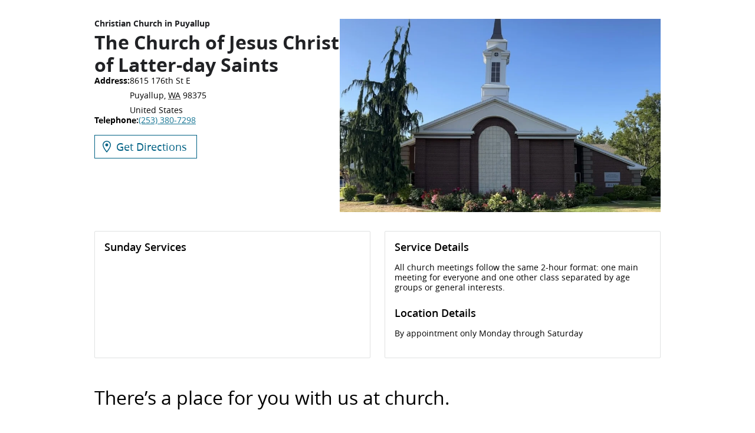

--- FILE ---
content_type: text/html; charset=utf-8
request_url: https://local.churchofjesuschrist.org/en/us/wa/puyallup/8615-176th-st-e
body_size: 19583
content:
<!DOCTYPE html><html lang="en"><head><link rel="stylesheet" href="/assets/static/main-BOli5yLp.css"/>
<link rel="stylesheet" href="/assets/static/RTF-C5oA0PU5.css"/>
<link rel="stylesheet" href="/assets/static/template-Dzbu3KNP.css"/>
<link rel="stylesheet" href="/assets/static/DirectoryCard-DzvQs7sf.css"/><title>Christian Church in Puyallup, WA | 8615 176th St E | Church of Jesus Christ</title>
    <meta charset="UTF-8"/>
    <meta name="viewport" content="width=device-width, initial-scale=1, maximum-scale=5"/>
    <meta name="description" content="Join fellow members of the Puyallup, WA community each Sunday for warm and inviting Christian-based worship services. Uplift and inspire your family, learn how to become more like Jesus, and discover opportunities to serve others."/>
<meta property="og:title" content="Christian Church in Puyallup, WA | 8615 176th St E | Church of Jesus Christ"/>
<meta property="og:description" content="Christian Church in Puyallup, WA | 8615 176th St E | Church of Jesus Christ"/>
<meta property="og:url" content="https://local.churchofjesuschrist.org/en/us/wa/puyallup/8615-176th-st-e"/>
<link rel="canonical" href="https://local.churchofjesuschrist.org/en/us/wa/puyallup/8615-176th-st-e"/>
<link rel="shortcut icon" type="image/ico" href="[data-uri]"/>
<meta property="og:image" content="http://a.mktgcdn.com/p/J07Q6MNlx82STGtWPX3cIbexI4iDMBtDDGc8CxB_4ys/1080x1080.png"/>
<meta http-equiv="X-UA-Compatible" content="IE=edge"/>
<link rel="dns-prefetch" href="//www.yext-pixel.com"/>
<link rel="dns-prefetch" href="//a.cdnmktg.com"/>
<link rel="dns-prefetch" href="//a.mktgcdn.com"/>
<link rel="dns-prefetch" href="//dynl.mktgcdn.com"/>
<link rel="dns-prefetch" href="//dynm.mktgcdn.com"/>
<link rel="dns-prefetch" href="//www.google-analytics.com"/>
<meta name="format-detection" content="telephone=no"/>
<meta property="og:type" content="website"/>
<meta property="twitter:card" content="summary_large_image"/>
<meta name="geo.position" content="undefined,undefined"/>
<meta name="geo.placename" content="Puyallup,WA"/>
<meta name="geo.region" content="US-WA"/>
    <script>window.yextAnalyticsEnabled=false;window.enableYextAnalytics=()=>{window.yextAnalyticsEnabled=true}</script>
<script type="application/ld+json">
  {"@graph":[{"address":{"@type":"PostalAddress","streetAddress":"8615 176th St E","addressLocality":"Puyallup","addressRegion":"WA","postalCode":"98375","addressCountry":"US"},"openingHours":["Mo,Tu,We,Th,Fr,Sa 09:00-18:00","Su 09:00-13:00"],"@context":"https://schema.org","@type":"Church","url":"https://local.churchofjesuschrist.org/en/us/wa/puyallup/8615-176th-st-e","name":"Christian Church in Puyallup - The Church of Jesus Christ of Latter-day Saints","logo":"/assets/static/logo-B3snkLy6.svg","geo":{"@type":"GeoCoordinates","latitude":47.0969083,"longitude":-122.3138411},"image":"https://a.mktgcdn.com/p/k4whys9bgpwSjzoGOKMACyk3ZcOLKVLlG9nWD-dXAzI/1522x856.png"},null,{"@context":"http://www.schema.org","@type":"FAQPage","mainEntity":[{"@type":"Question","name":"Can everyone attend?","acceptedAnswer":{"@type":"Answer","text":"Yes. Your local congregation has something for individuals of all ages."}},{"@type":"Question","name":"Will I feel comfortable attending alone?","acceptedAnswer":{"@type":"Answer","text":"Yes. Many of our members come to church by themselves each week. But if you'd like someone to attend with you the first time, you can [sign up here](https://www.churchofjesuschrist.org/comeuntochrist/ps/church\\-lesson)!"}},{"@type":"Question","name":"Will I have to participate?","acceptedAnswer":{"@type":"Answer","text":"There's no requirement to participate. On your first Sunday, you can sit back and just enjoy the service. If you want to participate by taking the sacrament or responding to questions, you're welcome to. Do whatever feels comfortable to you."}},{"@type":"Question","name":"What are Church services like?","acceptedAnswer":{"@type":"Answer","text":"You can always count on one main meeting where we take the sacrament to remember the Savior, followed by classes separated by age groups or general interests."}},{"@type":"Question","name":"What should I wear?","acceptedAnswer":{"@type":"Answer","text":"Please wear whatever attire you feel comfortable wearing. In general, attendees wear \"Sunday best,\" which could include button\\-down shirts, ties, slacks, skirts, and dresses."}}]},{"@context":"https://schema.org","@type":"MediaObject","embedUrl":"https://www.youtube.com/watch?v=nUfhknjT7do"},{"@context":"http://www.schema.org","@type":"BreadcrumbList","itemListElement":[{"@type":"ListItem","name":"All","position":1,"item":{"@type":"Thing","@id":"../../../../en"}},{"@type":"ListItem","name":"US","position":2,"item":{"@type":"Thing","@id":"../../../../en/us"}},{"@type":"ListItem","name":"Washington","position":3,"item":{"@type":"Thing","@id":"../../../../en/us/wa"}},{"@type":"ListItem","name":"Puyallup","position":4,"item":{"@type":"Thing","@id":"../../../../en/us/wa/puyallup"}},{"@type":"ListItem","name":"The Church of Jesus Christ of Latter-day Saints","position":5,"item":{"@type":"Thing","@id":"../../../../"}}]}]}
  </script>
    <script src="https://www.churchofjesuschrist.org/services/platform/v4/index.js" async="true"></script>
    <script>
      window.platformConfig = {
        dataConfig: {
          lang: 'en'
        },
        footerConfig: {
          disclosures: [
            'local_unit_terms_1',
            'content_submission_agreement_1',
            'claims_of_copyright_infringement_1'
          ],
          legal: {
            showTermsOfUse: false
          }
        }
      }
    </script><script type="module">
        const componentURL = new URL("/assets/client/entity.DcZ2q5cV.js", import.meta.url)
        const component = await import(componentURL);

        const renderURL = new URL("/assets/render/_client.Bt__wCeG.js", import.meta.url)
        const render = await import(renderURL);

        render.render(
        {
            Page: component.default,
            pageProps: JSON.parse(decodeURIComponent("%7B%22document%22%3A%7B%22__%22%3A%7B%22entityPageSet%22%3A%7B%7D%2C%22name%22%3A%22entity%22%7D%2C%22_additionalLayoutComponents%22%3A%5B%22CustomCodeSection%22%5D%2C%22_env%22%3A%7B%22YEXT_PUBLIC_API_ENDPOINT%22%3A%22https%3A%2F%2Fapi.yext.com%2Fv2%2Faccounts%2Fme%22%2C%22YEXT_PUBLIC_CONTENT_ENDPOINT%22%3A%22https%3A%2F%2Fcdn.yextapis.com%2Fv2%2Faccounts%2F2970756%2Fcontent%22%2C%22YEXT_PUBLIC_EMPLOYMENT_SAVED_FILTER_ID%22%3A%22dm_localDomainEmploymentDM%22%2C%22YEXT_PUBLIC_EMPLOYMENT_SAVED_FILTER_ID_CITY%22%3A%22dm_localDomainEmploymentDM_address_city%22%2C%22YEXT_PUBLIC_EMPLOYMENT_SAVED_FILTER_ID_COUNTRY%22%3A%22dm_localDomainEmploymentDM_address_countrycode%22%2C%22YEXT_PUBLIC_EMPLOYMENT_SAVED_FILTER_ID_ENTITY%22%3A%221351164538%22%2C%22YEXT_PUBLIC_EMPLOYMENT_SAVED_FILTER_ID_REGION%22%3A%22dm_localDomainEmploymentDM_address_region%22%2C%22YEXT_PUBLIC_EMPLOYMENT_SAVED_FILTER_ID_ROOT%22%3A%22dm_localDomainEmploymentDM%22%2C%22YEXT_PUBLIC_LINKED_UNIT_KEY%22%3A%22cdcc4a936e430dd3ac2599397e6073f3%22%2C%22YEXT_PUBLIC_LOCALES_API_KEY%22%3A%22f05d050a2cc1a1e876d5944481eeba76%22%2C%22YEXT_PUBLIC_LOCATION_SAVED_FILTER_ID%22%3A%22481337047%22%2C%22YEXT_PUBLIC_LOCTOUNITADDR_API_KEY%22%3A%2266e22e57c19f8e49b68a2497fa66f237%22%2C%22YEXT_PUBLIC_PATHCONFLICT_API_KEY%22%3A%229d7a2f103c46463e7738f15d3990f0a5%22%2C%22YEXT_PUBLIC_PGPREVIEW_API_KEY%22%3A%22b5f19cfdb7e3590353801b24aaca0357%22%2C%22YEXT_PUBLIC_UNIT_EVENTS_KEY%22%3A%22ac142022779c885e6473eee98a14b9c1%22%7D%2C%22_schema%22%3A%7B%22%40context%22%3A%22https%3A%2F%2Fschema.org%22%2C%22%40type%22%3A%22Thing%22%2C%22description%22%3A%22*By%20Appointment%20Only%20Monday%20through%20Saturday*%5Cn%5CnNo%20matter%20your%20story%2C%20we%20welcome%20you%20to%20join%20us%20as%20we%20all%20try%20to%20be%20a%20little%20bit%20better%2C%20a%20little%20bit%20kinder%2C%20a%20little%20more%20helpful%E2%80%94because%20that%E2%80%99s%20what%20Jesus%20taught.%20We%20are%20a%20diverse%20community%20of%20followers%20of%20Jesus%20Christ%20and%20welcome%20all%20to%20worship%20here.%20We%20fellowship%20together%20as%20well%20as%20offer%20youth%20and%20children%E2%80%99s%20programs.%5Cn%5CnJesus%20Christ%20can%20make%20you%20a%20better%20person.%20You%20can%20make%20us%20a%20better%20community.%20Come%20worship%20with%20us.%20Church%20services%20are%20held%20every%20Sunday.%20%5CnVisitors%20are%20always%20welcome.%22%2C%22name%22%3A%22The%20Church%20of%20Jesus%20Christ%20of%20Latter-day%20Saints%22%2C%22url%22%3A%22local.churchofjesuschrist.org%2Fen%2Fus%2Fwa%2Fpuyallup%2F8615-176th-st-e%22%7D%2C%22_site%22%3A%7B%22c_activitiesTitle%22%3A%22Upcoming%20Activities%22%2C%22c_allDayEventText%22%3A%22All%20Day%22%2C%22c_availableLanguages%22%3A%5B%7B%22id%22%3A%22language-af%22%2C%22name%22%3A%22Afrikaans%22%7D%2C%7B%22id%22%3A%22language-ru%22%2C%22name%22%3A%22Russian%22%7D%2C%7B%22id%22%3A%22language-ln%22%2C%22name%22%3A%22Lingala%22%7D%2C%7B%22id%22%3A%22language-tk%22%2C%22name%22%3A%22Turkmen%22%7D%2C%7B%22id%22%3A%22language-tr%22%2C%22name%22%3A%22Turkish%22%7D%2C%7B%22id%22%3A%22language-lt%22%2C%22name%22%3A%22Lithuanian%22%7D%2C%7B%22id%22%3A%22language-is%22%2C%22name%22%3A%22Icelandic%22%7D%2C%7B%22id%22%3A%22language-fi%22%2C%22name%22%3A%22Finnish%22%7D%2C%7B%22id%22%3A%22language-pag%22%2C%22name%22%3A%22Pangasinan%22%7D%2C%7B%22id%22%3A%22language-ny%22%2C%22name%22%3A%22Nyanja%22%7D%2C%7B%22id%22%3A%22language-vls%22%2C%22name%22%3A%22Flemish%22%7D%2C%7B%22id%22%3A%22language-bah%22%2C%22name%22%3A%22Bahaman%22%7D%2C%7B%22id%22%3A%22language-kek%22%2C%22name%22%3A%22Kekchi%22%7D%2C%7B%22id%22%3A%22language-mk%22%2C%22name%22%3A%22Macedonian%22%7D%2C%7B%22id%22%3A%22language-ckb%22%2C%22name%22%3A%22Central%20Kurdish%22%7D%2C%7B%22id%22%3A%22language-sv%22%2C%22name%22%3A%22Swedish%22%7D%2C%7B%22id%22%3A%22language-war%22%2C%22name%22%3A%22Waray%22%7D%2C%7B%22id%22%3A%22language-et%22%2C%22name%22%3A%22Estonian%22%7D%2C%7B%22id%22%3A%22language-cmn%22%2C%22name%22%3A%22Chinese%22%7D%2C%7B%22id%22%3A%22language-sr%22%2C%22name%22%3A%22Serbian%22%7D%2C%7B%22id%22%3A%22language-mam%22%2C%22name%22%3A%22Mam%22%7D%2C%7B%22id%22%3A%22language-bik%22%2C%22name%22%3A%22Bikol%22%7D%2C%7B%22id%22%3A%22language-de%22%2C%22name%22%3A%22German%22%7D%2C%7B%22id%22%3A%22language-hy%22%2C%22name%22%3A%22Armenian%22%7D%2C%7B%22id%22%3A%22language-xh%22%2C%22name%22%3A%22Xhosa%22%7D%2C%7B%22id%22%3A%22language-uz%22%2C%22name%22%3A%22Uzbek%22%7D%2C%7B%22id%22%3A%22language-ht%22%2C%22name%22%3A%22Haitian%20Creole%22%7D%2C%7B%22id%22%3A%22language-sw%22%2C%22name%22%3A%22Swahili%22%7D%2C%7B%22id%22%3A%22language-tw%22%2C%22name%22%3A%22Akan%22%7D%2C%7B%22id%22%3A%22language-ksw%22%2C%22name%22%3A%22Karen%22%7D%2C%7B%22id%22%3A%22language-ka%22%2C%22name%22%3A%22Georgian%22%7D%2C%7B%22id%22%3A%22language-chk%22%2C%22name%22%3A%22Chuukese%22%7D%2C%7B%22id%22%3A%22language-pt%22%2C%22name%22%3A%22Portuguese%22%7D%2C%7B%22id%22%3A%22language-mh%22%2C%22name%22%3A%22Marshallese%22%7D%2C%7B%22id%22%3A%22language-sl%22%2C%22name%22%3A%22Slovenian%22%7D%2C%7B%22id%22%3A%22language-es%22%2C%22name%22%3A%22Spanish%22%7D%2C%7B%22id%22%3A%22language-hr%22%2C%22name%22%3A%22Croatian%22%7D%2C%7B%22id%22%3A%22language-bs%22%2C%22name%22%3A%22Bosnian%22%7D%2C%7B%22id%22%3A%22language-am%22%2C%22name%22%3A%22Amharic%22%7D%2C%7B%22id%22%3A%22language-rar%22%2C%22name%22%3A%22Rarotongan%22%7D%2C%7B%22id%22%3A%22language-el%22%2C%22name%22%3A%22Greek%22%7D%2C%7B%22id%22%3A%22language-be%22%2C%22name%22%3A%22Belarusian%22%7D%2C%7B%22id%22%3A%22language-st%22%2C%22name%22%3A%22Southern%20Sotho%22%7D%2C%7B%22id%22%3A%22language-mg%22%2C%22name%22%3A%22Malagasy%22%7D%2C%7B%22id%22%3A%22language-toi%22%2C%22name%22%3A%22Tonga%22%7D%2C%7B%22id%22%3A%22language-sq%22%2C%22name%22%3A%22Albanian%22%7D%2C%7B%22id%22%3A%22language-gl%22%2C%22name%22%3A%22Galician%22%7D%2C%7B%22id%22%3A%22language-th%22%2C%22name%22%3A%22Thai%22%7D%2C%7B%22id%22%3A%22language-da%22%2C%22name%22%3A%22Danish%22%7D%2C%7B%22id%22%3A%22language-bi%22%2C%22name%22%3A%22Bislama%22%7D%2C%7B%22id%22%3A%22language-az%22%2C%22name%22%3A%22Azerbaijani%22%7D%2C%7B%22id%22%3A%22language-tpi%22%2C%22name%22%3A%22Tok%20Pisin%22%7D%2C%7B%22id%22%3A%22language-my%22%2C%22name%22%3A%22Burmese%22%7D%2C%7B%22id%22%3A%22language-tzo%22%2C%22name%22%3A%22Tzotzil%22%7D%2C%7B%22id%22%3A%22language-pam%22%2C%22name%22%3A%22Pampanga%22%7D%2C%7B%22id%22%3A%22language-cag%22%2C%22name%22%3A%22Nivacle%22%7D%2C%7B%22id%22%3A%22language-pis%22%2C%22name%22%3A%22Pijin%22%7D%2C%7B%22id%22%3A%22language-ne%22%2C%22name%22%3A%22Nepali%22%7D%2C%7B%22id%22%3A%22language-si%22%2C%22name%22%3A%22Sinhala%22%7D%2C%7B%22id%22%3A%22language-mi%22%2C%22name%22%3A%22M%C4%81ori%22%7D%2C%7B%22id%22%3A%22language-ro-MD%22%2C%22name%22%3A%22Moldavian%22%7D%2C%7B%22id%22%3A%22language-zh-Hant%22%2C%22name%22%3A%22Traditional%20Chinese%22%7D%2C%7B%22id%22%3A%22language-ann%22%2C%22name%22%3A%22Obolo%22%7D%2C%7B%22id%22%3A%22language-ro%22%2C%22name%22%3A%22Romanian%22%7D%2C%7B%22id%22%3A%22language-fj%22%2C%22name%22%3A%22Fijian%22%7D%2C%7B%22id%22%3A%22language-sn%22%2C%22name%22%3A%22Shona%22%7D%2C%7B%22id%22%3A%22language-cs%22%2C%22name%22%3A%22Czech%22%7D%2C%7B%22id%22%3A%22language-ibb%22%2C%22name%22%3A%22Ibibio%22%7D%2C%7B%22id%22%3A%22language-lv%22%2C%22name%22%3A%22Latvian%22%7D%2C%7B%22id%22%3A%22language-bg%22%2C%22name%22%3A%22Bulgarian%22%7D%2C%7B%22id%22%3A%22language-sm%22%2C%22name%22%3A%22Samoan%22%7D%2C%7B%22id%22%3A%22language-it%22%2C%22name%22%3A%22Italian%22%7D%2C%7B%22id%22%3A%22language-tg%22%2C%22name%22%3A%22Tajik%22%7D%2C%7B%22id%22%3A%22language-ibg%22%2C%22name%22%3A%22Ibanag%22%7D%2C%7B%22id%22%3A%22language-msb%22%2C%22name%22%3A%22Masbatenyo%22%7D%2C%7B%22id%22%3A%22language-hil%22%2C%22name%22%3A%22Hiligaynon%22%7D%2C%7B%22id%22%3A%22language-en%22%2C%22name%22%3A%22English%22%7D%2C%7B%22id%22%3A%22language-km-Latn%22%2C%22name%22%3A%22Khmer%20(Latin)%22%7D%2C%7B%22id%22%3A%22language-ta%22%2C%22name%22%3A%22Tamil%22%7D%2C%7B%22id%22%3A%22language-lg%22%2C%22name%22%3A%22Ganda%22%7D%2C%7B%22id%22%3A%22language-ay%22%2C%22name%22%3A%22Aymara%22%7D%2C%7B%22id%22%3A%22language-niu%22%2C%22name%22%3A%22Niuean%22%7D%2C%7B%22id%22%3A%22language-ceb-x-boholano%22%2C%22name%22%3A%22Boholano%22%7D%2C%7B%22id%22%3A%22language-ee%22%2C%22name%22%3A%22Ewe%22%7D%2C%7B%22id%22%3A%22language-ko%22%2C%22name%22%3A%22Korean%22%7D%2C%7B%22id%22%3A%22language-kos%22%2C%22name%22%3A%22Kosraean%22%7D%2C%7B%22id%22%3A%22language-no%22%2C%22name%22%3A%22Norwegian%22%7D%2C%7B%22id%22%3A%22language-mn%22%2C%22name%22%3A%22Mongolian%22%7D%2C%7B%22id%22%3A%22language-fr%22%2C%22name%22%3A%22French%22%7D%2C%7B%22id%22%3A%22language-pon%22%2C%22name%22%3A%22Pohnpeian%22%7D%2C%7B%22id%22%3A%22language-gil%22%2C%22name%22%3A%22Gilbertese%22%7D%2C%7B%22id%22%3A%22language-hu%22%2C%22name%22%3A%22Hungarian%22%7D%2C%7B%22id%22%3A%22language-men%22%2C%22name%22%3A%22Mende%22%7D%2C%7B%22id%22%3A%22language-ur%22%2C%22name%22%3A%22Urdu%22%7D%2C%7B%22id%22%3A%22language-din%22%2C%22name%22%3A%22Dinka%22%7D%2C%7B%22id%22%3A%22language-kmr%22%2C%22name%22%3A%22Kurdish%2C%20Northern%22%7D%2C%7B%22id%22%3A%22language-kk%22%2C%22name%22%3A%22Kazakh%22%7D%2C%7B%22id%22%3A%22language-kn%22%2C%22name%22%3A%22Kannada%22%7D%2C%7B%22id%22%3A%22language-pau%22%2C%22name%22%3A%22Palauan%22%7D%2C%7B%22id%22%3A%22language-meu%22%2C%22name%22%3A%22Motu%22%7D%2C%7B%22id%22%3A%22language-mt%22%2C%22name%22%3A%22Maltese%22%7D%2C%7B%22id%22%3A%22language-id%22%2C%22name%22%3A%22Indonesian%22%7D%2C%7B%22id%22%3A%22language-nl%22%2C%22name%22%3A%22Dutch%22%7D%2C%7B%22id%22%3A%22language-ceb%22%2C%22name%22%3A%22Cebuano%22%7D%2C%7B%22id%22%3A%22language-ty%22%2C%22name%22%3A%22Tahitian%22%7D%2C%7B%22id%22%3A%22language-so%22%2C%22name%22%3A%22Somali%22%7D%2C%7B%22id%22%3A%22language-tiv%22%2C%22name%22%3A%22Tiv%22%7D%2C%7B%22id%22%3A%22language-hmn%22%2C%22name%22%3A%22Hmong%22%7D%2C%7B%22id%22%3A%22language-km%22%2C%22name%22%3A%22Khmer%22%7D%2C%7B%22id%22%3A%22language-rtm%22%2C%22name%22%3A%22Rotuman%22%7D%2C%7B%22id%22%3A%22language-nv%22%2C%22name%22%3A%22Navajo%22%7D%2C%7B%22id%22%3A%22language-ss%22%2C%22name%22%3A%22Swati%22%7D%2C%7B%22id%22%3A%22language-ig%22%2C%22name%22%3A%22Igbo%22%7D%2C%7B%22id%22%3A%22language-jam%22%2C%22name%22%3A%22Jamaican%22%7D%2C%7B%22id%22%3A%22language-akl%22%2C%22name%22%3A%22Aklanon%22%7D%2C%7B%22id%22%3A%22language-ar%22%2C%22name%22%3A%22Arabic%22%7D%2C%7B%22id%22%3A%22language-yap%22%2C%22name%22%3A%22Yapese%22%7D%2C%7B%22id%22%3A%22language-bn%22%2C%22name%22%3A%22Bangla%22%7D%2C%7B%22id%22%3A%22language-kea%22%2C%22name%22%3A%22Kabuverdianu%22%7D%2C%7B%22id%22%3A%22language-pa%22%2C%22name%22%3A%22Punjabi%22%7D%2C%7B%22id%22%3A%22language-efi%22%2C%22name%22%3A%22Efik%22%7D%2C%7B%22id%22%3A%22language-tzj%22%2C%22name%22%3A%22Tzutujil%22%7D%2C%7B%22id%22%3A%22language-eke%22%2C%22name%22%3A%22Ekit%22%7D%2C%7B%22id%22%3A%22language-yue%22%2C%22name%22%3A%22Cantonese%22%7D%2C%7B%22id%22%3A%22language-fat%22%2C%22name%22%3A%22Akan%22%7D%2C%7B%22id%22%3A%22language-zu%22%2C%22name%22%3A%22Zulu%22%7D%2C%7B%22id%22%3A%22language-ikw%22%2C%22name%22%3A%22Ikwere%22%7D%2C%7B%22id%22%3A%22language-qvi%22%2C%22name%22%3A%22Quichua%20Ecuador%22%7D%2C%7B%22id%22%3A%22language-ms%22%2C%22name%22%3A%22Malay%22%7D%2C%7B%22id%22%3A%22language-vi%22%2C%22name%22%3A%22Vietnamese%22%7D%2C%7B%22id%22%3A%22language-kri%22%2C%22name%22%3A%22Krio%22%7D%2C%7B%22id%22%3A%22language-asf%22%2C%22name%22%3A%22Australian%20Sign%20Language%22%7D%2C%7B%22id%22%3A%22language-ti%22%2C%22name%22%3A%22Tigrigna%22%7D%2C%7B%22id%22%3A%22language-ja%22%2C%22name%22%3A%22Japanese%22%7D%2C%7B%22id%22%3A%22language-idu%22%2C%22name%22%3A%22Idoma%22%7D%2C%7B%22id%22%3A%22language-bib%22%2C%22name%22%3A%22Bissa%22%7D%2C%7B%22id%22%3A%22language-sk%22%2C%22name%22%3A%22Slovak%22%7D%2C%7B%22id%22%3A%22language-pes%22%2C%22name%22%3A%22Persian%22%7D%2C%7B%22id%22%3A%22language-lo%22%2C%22name%22%3A%22Lao%22%7D%2C%7B%22id%22%3A%22language-kam%22%2C%22name%22%3A%22Kamba%22%7D%2C%7B%22id%22%3A%22language-he%22%2C%22name%22%3A%22Hebrew%22%7D%2C%7B%22id%22%3A%22language-ilo%22%2C%22name%22%3A%22Iloko%22%7D%2C%7B%22id%22%3A%22language-pl%22%2C%22name%22%3A%22Polish%22%7D%2C%7B%22id%22%3A%22language-rw%22%2C%22name%22%3A%22Kinyarwanda%22%7D%2C%7B%22id%22%3A%22language-tl%22%2C%22name%22%3A%22Filipino%22%7D%2C%7B%22id%22%3A%22language-arz%22%2C%22name%22%3A%22Egyptian%22%7D%2C%7B%22id%22%3A%22language-to%22%2C%22name%22%3A%22Tongan%22%7D%2C%7B%22id%22%3A%22language-yo%22%2C%22name%22%3A%22Yoruba%22%7D%2C%7B%22id%22%3A%22language-blt%22%2C%22name%22%3A%22Tai%22%7D%2C%7B%22id%22%3A%22language-quc%22%2C%22name%22%3A%22K%CA%BCiche%CA%BC%22%7D%2C%7B%22id%22%3A%22language-uk%22%2C%22name%22%3A%22Ukrainian%22%7D%2C%7B%22id%22%3A%22language-ase%22%2C%22name%22%3A%22American%20Sign%20Language%22%7D%2C%7B%22id%22%3A%22language-hi%22%2C%22name%22%3A%22Hindi%22%7D%2C%7B%22id%22%3A%22language-sul%22%2C%22name%22%3A%22Surigaonon%22%7D%5D%2C%22c_complexMetaEvents%22%3A%7B%22metaDescription%22%3A%22%7B%7Bdescription%7D%7D%20-%20The%20Church%20of%20Jesus%20Christ%20of%20Latter-day%20Saints%22%2C%22metaTitle%22%3A%22%7B%7Bname%7D%7D%20-%20The%20Church%20of%20Jesus%20Christ%20of%20Latter-day%20Saints%22%2C%22ogdescription%22%3A%22%7B%7Bdescription%7D%7D%20-%20The%20Church%20of%20Jesus%20Christ%20of%20Latter-day%20Saints%22%2C%22ogimage%22%3A%22%7B%7Bc_heroImage%7D%7D%22%2C%22ogtitle%22%3A%22%7B%7Bname%7D%7D%20-%20The%20Church%20of%20Jesus%20Christ%20of%20Latter-day%20Saints%22%7D%2C%22c_complexMetaUnits%22%3A%7B%22metaDescription%22%3A%22%7B%7Bname%7D%7D%20local%20website%20and%20events%20for%20The%20Church%20of%20Jesus%20Christ%20of%20Latter-day%20Saints%22%2C%22metaTitle%22%3A%22%7B%7Bname%7D%7D%20-%20The%20Church%20of%20Jesus%20Christ%20of%20Latter-day%20Saints%22%2C%22ogdescription%22%3A%22%7B%7Bname%7D%7D%20local%20website%20and%20events%20for%20The%20Church%20of%20Jesus%20Christ%20of%20Latter-day%20Saints%22%2C%22ogimage%22%3A%22%7B%7Bc_heroImage%7D%7D%22%2C%22ogtitle%22%3A%22%7B%7Bname%7D%7D%20-%20The%20Church%20of%20Jesus%20Christ%20of%20Latter-day%20Saints%22%7D%2C%22c_coreTitle%22%3A%22Welcome%22%2C%22c_daysOfWeek%22%3A%7B%22friday%22%3A%22Friday%22%2C%22monday%22%3A%22Monday%22%2C%22saturday%22%3A%22Saturday%22%2C%22sunday%22%3A%22Sunday%22%2C%22thursday%22%3A%22Thursday%22%2C%22tuesday%22%3A%22Tuesday%22%2C%22wednesday%22%3A%22Wednesday%22%7D%2C%22c_employmentServicesAvailableServicesHeading%22%3A%22Available%20Services%22%2C%22c_employmentServicesHoursLabel%22%3A%22Hours%22%2C%22c_employmentServicesNearbyLocationsLink%22%3A%22Nearby%20Locations%22%2C%22c_employmentServicesPhoneNumVisible%22%3A%22(local%20center)%22%2C%22c_employmentServicesPhoneNumberLabel%22%3A%22Phone%22%2C%22c_employmentServicesSection1Heading%22%3A%22Center%20Information%22%2C%22c_employmentServicesTollFreeLabel%22%3A%22Toll%20Free%20Number%22%2C%22c_employmentServicesTollFreeVible%22%3A%22(toll%20free)%22%2C%22c_eventAddressLabel%22%3A%22Location%22%2C%22c_eventFiltersButtonAllActive%22%3A%22All%22%2C%22c_eventPagesTopLevelBreadcrumb%22%3A%22All%20locations%22%2C%22c_eventRSVPCTAText%22%3A%22RSVP%22%2C%22c_eventRSVPSectionTitle%22%3A%22RSVP%20for%20this%20event%20now!%22%2C%22c_getDirectionsCTA%22%3A%22Directions%22%2C%22c_heroDropdown%22%3A%5B%7B%22label%22%3A%22Activity%20Sharing%20Report%22%2C%22link%22%3A%22https%3A%2F%2Flcr.churchofjesuschrist.org%2Factivities%2Freports%22%2C%22linkType%22%3A%22OTHER%22%7D%2C%7B%22label%22%3A%22Edit%20Unit%20Page%22%2C%22link%22%3A%22https%3A%2F%2Flcr.churchofjesuschrist.org%2Factivities%2Fpage-admin%22%2C%22linkType%22%3A%22OTHER%22%7D%2C%7B%22label%22%3A%22Open%20Calendar%22%2C%22link%22%3A%22https%3A%2F%2Fwww.churchofjesuschrist.org%2Fcalendar%22%2C%22linkType%22%3A%22OTHER%22%7D%2C%7B%22label%22%3A%22View%20Training%22%2C%22link%22%3A%22https%3A%2F%2Fwww.churchofjesuschrist.org%2Fstudy%2Fmanual%2Fshare-ward-activities-2025%2F01-share-ward-activities%3Flang%3Deng%22%2C%22linkType%22%3A%22OTHER%22%7D%5D%2C%22c_imageUploadedByLabel%22%3A%22Image%20Uploaded%20By%3A%22%2C%22c_languageSelector%22%3A%7B%22bi%22%3A%22Bislama%22%2C%22cs%22%3A%22%C4%8Cesky%22%2C%22da%22%3A%22Dansk%22%2C%22de%22%3A%22Deutsch%22%2C%22en%22%3A%22English%22%2C%22es%22%3A%22Espa%C3%B1ol%22%2C%22fi%22%3A%22Suomi%22%2C%22fil%22%3A%22Tagalog%22%2C%22fj_FJ%22%3A%22Vosa%20vakaviti%22%2C%22fr%22%3A%22Fran%C3%A7ais%22%2C%22hu%22%3A%22Magyar%22%2C%22id%22%3A%22Bahasa%20Indonesia%22%2C%22it%22%3A%22Italiano%22%2C%22ja%22%3A%22%E6%97%A5%E6%9C%AC%E8%AA%9E%22%2C%22km_KH%22%3A%22%E1%9E%97%E1%9E%B6%E1%9E%9F%E1%9E%B6%E1%9E%81%E1%9F%92%E1%9E%98%E1%9F%82%E1%9E%9A%22%2C%22ko%22%3A%22%ED%95%9C%EA%B5%AD%EC%96%B4%22%2C%22lt%22%3A%22Lietuvi%C5%B3%22%2C%22mg_MG%22%3A%22Malagasy%22%2C%22mh%22%3A%22Kajin%20Maj%C5%8Dl%22%2C%22mn%22%3A%22%D0%9C%D0%BE%D0%BD%D0%B3%D0%BE%D0%BB%22%2C%22ms%22%3A%22Bahasa%20Melayu%22%2C%22nl%22%3A%22Nederlands%22%2C%22no%22%3A%22Norsk%22%2C%22pl%22%3A%22Polski%22%2C%22pt%22%3A%22Portugu%C3%AAs%22%2C%22ro%22%3A%22Rom%C3%A2n%C4%83%22%2C%22ru%22%3A%22%D0%A0%D1%83%D1%81%D1%81%D0%BA%D0%B8%D0%B9%22%2C%22sm%22%3A%22Gagana%20Samoa%22%2C%22sq%22%3A%22Shqip%22%2C%22sw%22%3A%22Kiswahili%22%2C%22th%22%3A%22%E0%B8%A0%E0%B8%B2%E0%B8%A9%E0%B8%B2%E0%B9%84%E0%B8%97%E0%B8%A2%22%2C%22to%22%3A%22Faka-tonga%22%2C%22uk%22%3A%22%D0%A3%D0%BA%D1%80%D0%B0%D1%97%D0%BD%D1%81%D1%8C%D0%BA%D0%B0%22%2C%22vi%22%3A%22Ti%E1%BA%BFng%20Vi%E1%BB%87t%22%2C%22zh_Hant%22%3A%22%E7%B9%81%E9%AB%94%E4%B8%AD%E6%96%87%22%7D%2C%22c_languageSelectorPageTitle%22%3A%22Select%20Your%20Language%22%2C%22c_linkedIn%22%3A%22https%3A%2F%2Fwww.linkedin.com%2F%22%2C%22c_localEventsDescription%22%3A%22Find%20updates%2C%20events%2C%20and%20service%20opportunities%20for%20your%20ward%20or%20branch.%20Visit%20your%20unit%20page%20to%20stay%20informed%20and%20connected.%22%2C%22c_localEventsTitle%22%3A%22Local%20Events%22%2C%22c_locationDetailsH2%22%3A%22Location%20Hours%22%2C%22c_meetinghouseNearbyLocationsSectionTitle%22%3A%22Nearby%20Locations%22%2C%22c_meetinghousePagesAddressLabel%22%3A%22Address%22%2C%22c_meetinghousePagesAltPhoneLabel%22%3A%22Alternate%20Phone%22%2C%22c_meetinghousePagesGetDirectionsButtonText%22%3A%22Get%20Directions%22%2C%22c_meetinghousePagesHeroLabel1%22%3A%22Building%20Information%22%2C%22c_meetinghousePagesLanguageLabel%22%3A%22Language%22%2C%22c_meetinghousePagesNearbyLocationsLinkText%22%3A%22Nearby%20Locations%22%2C%22c_meetinghousePagesPhoneLabel%22%3A%22Telephone%22%2C%22c_meetinghouseSocialURLs%22%3A%7B%22facebook%22%3A%22https%3A%2F%2Fwww.facebook.com%2FChurchofJesusChrist%2F%22%2C%22instagram%22%3A%22https%3A%2F%2Fwww.instagram.com%2Fchurchofjesuschrist%2F%22%2C%22twitter%22%3A%22https%3A%2F%2Ftwitter.com%2FCh_JesusChrist%22%2C%22youTube%22%3A%22https%3A%2F%2Fwww.youtube.com%2Fchurchofjesuschrist%22%7D%2C%22c_monthsOfTheYear%22%3A%7B%22april%22%3A%22April%22%2C%22august%22%3A%22August%22%2C%22december%22%3A%22December%22%2C%22february%22%3A%22February%22%2C%22january%22%3A%22January%22%2C%22july%22%3A%22July%22%2C%22june%22%3A%22June%22%2C%22march%22%3A%22March%22%2C%22may%22%3A%22May%22%2C%22november%22%3A%22November%22%2C%22october%22%3A%22October%22%2C%22september%22%3A%22September%22%7D%2C%22c_nearbyLocationsCardName%22%3A%22The%20Church%20of%20Jesus%20Christ%20of%20Latter-day%20Saints%22%2C%22c_nearbyLocationsCardNameEmploymentServices%22%3A%22Employment%20Services%22%2C%22c_nearbySectionAPIKey%22%3A%222e8dcc629011157b37f486d0bb4ad623%22%2C%22c_photoGalleryTitle%22%3A%22Photo%20Gallery%22%2C%22c_qRCodeCopiedText%22%3A%22Copied%22%2C%22c_qRCodeCopyText%22%3A%22Copy%22%2C%22c_qRCodeDownloadText%22%3A%22Download%22%2C%22c_qRCodeModalHeader%22%3A%22Unit%20Page%20QR%20code%22%2C%22c_qRCodeShareText%22%3A%22QR%20Code%22%2C%22c_serviceDetailsH2%22%3A%22Service%20Details%22%2C%22c_serviceTitle1%22%3A%22Sunday%20Service%22%2C%22c_serviceTitle2%22%3A%22Gospel%20Study%22%2C%22c_serviceTitlesTranslated%22%3A%5B%7B%22bi%22%3A%221%20Wosip%20Seves%22%2C%22cs%22%3A%221.%E2%80%AFbohoslu%C5%BEba%22%2C%22da%22%3A%221.%20gudstjeneste%22%2C%22de%22%3A%221.%20Gottesdienst%22%2C%22en%22%3A%221st%20Worship%20Service%22%2C%22es%22%3A%221.er%20servicio%20de%20adoraci%C3%B3n%22%2C%22fi%22%3A%221.%E2%80%AFjumalanpalvelus%22%2C%22fj_FJ%22%3A%22Lotu%20Taumada%22%2C%22fr%22%3A%221er%20service%20de%20culte%22%2C%22hu%22%3A%221.%20istentisztelet%22%2C%22id%22%3A%22Kebaktian%20Ibadat%20ke-1%22%2C%22it%22%3A%221a%20funzione%20religiosa%22%2C%22ja%22%3A%221%E5%9B%9E%E7%9B%AE%E3%81%AE%E7%A4%BC%E6%8B%9D%22%2C%22km_KH%22%3A%22%E1%9E%80%E1%9E%98%E1%9F%92%E1%9E%98%E1%9E%9C%E1%9E%B7%E1%9E%92%E1%9E%B8%E2%80%8B%E1%9E%90%E1%9F%92%E1%9E%9C%E1%9E%B6%E1%9E%99%E1%9E%94%E1%9E%84%E1%9F%92%E1%9E%82%E1%9F%86%E2%80%8B%E1%9E%91%E1%9E%B8%20%E1%9F%A1%22%2C%22ko%22%3A%221%EC%B0%A8%20%EC%98%88%EB%B0%B0%22%2C%22lt%22%3A%22Pirmos%20pamaldos%22%2C%22mh%22%3A%221st%20Iien%20Kabun%CC%84jar%22%2C%22mlg%22%3A%22Fivoriam-bavaka%201%22%2C%22mn%22%3A%221%D0%B4%D1%8D%D1%85%20%D0%A8%D2%AF%D1%82%D1%8D%D0%BD%20%D0%B1%D0%B8%D1%88%D1%80%D1%8D%D1%85%20%D1%86%D1%83%D0%B3%D0%BB%D0%B0%D0%B0%D0%BD%22%2C%22ms%22%3A%22Pertemuan%20Penyembahan%20ke-1%22%2C%22nl%22%3A%221e%20eredienst%22%2C%22no%22%3A%221.%20gudstjeneste%22%2C%22pl%22%3A%221.%20nabo%C5%BCe%C5%84stwo%22%2C%22pt%22%3A%221a%20Reuni%C3%A3o%20na%20igreja%22%2C%22ro%22%3A%22Prima%20adunare%20de%20preasl%C4%83vire%22%2C%22ru%22%3A%22%D0%9F%D0%B5%D1%80%D0%B2%D0%BE%D0%B5%20%D0%91%D0%BE%D0%B3%D0%BE%D1%81%D0%BB%D1%83%D0%B6%D0%B5%D0%BD%D0%B8%D0%B5%22%2C%22sm%22%3A%22Sauniga%20Tapuai%201%22%2C%22sq%22%3A%22Sh%C3%ABrbesa%20e%201r%C3%AB%20e%20Adhurimit%22%2C%22sw%22%3A%22Huduma%20ya%20Ibada%20ya%20Kwanza%22%2C%22th%22%3A%22%E0%B8%9E%E0%B8%B4%E0%B8%98%E0%B8%B5%E0%B8%99%E0%B8%A1%E0%B8%B1%E0%B8%AA%E0%B8%81%E0%B8%B2%E0%B8%A3%E0%B8%A3%E0%B8%AD%E0%B8%9A%E0%B8%97%E0%B8%B5%E0%B9%88%201%22%2C%22to%22%3A%22Lotu%201%22%2C%22uk%22%3A%221-%D1%88%D0%B5%20%D0%B1%D0%BE%D0%B3%D0%BE%D1%81%D0%BB%D1%83%D0%B6%D1%96%D0%BD%D0%BD%D1%8F%22%2C%22vi%22%3A%22L%E1%BB%85%20Th%E1%BB%9D%20Ph%C6%B0%E1%BB%A3ng%20Th%E1%BB%A9%201%22%2C%22zh_Hant%22%3A%22%E7%AC%AC%E4%B8%80%E5%A0%B4%E5%B4%87%E6%8B%9C%E5%84%80%E5%BC%8F%22%7D%2C%7B%22bi%22%3A%222%20Wosip%20Seves%22%2C%22cs%22%3A%222.%E2%80%AFbohoslu%C5%BEba%22%2C%22da%22%3A%222.%20gudstjeneste%22%2C%22de%22%3A%222.%20Gottesdienst%22%2C%22en%22%3A%222nd%20Worship%20Service%22%2C%22es%22%3A%222.%C2%BA%20servicio%20de%20adoraci%C3%B3n%22%2C%22fi%22%3A%222.%E2%80%AFjumalanpalvelus%22%2C%22fj_FJ%22%3A%22iKarua%20ni%20Lotu%20ni%20Sokalou%22%2C%22fr%22%3A%222e%20service%20de%20culte%22%2C%22hu%22%3A%222.%20istentisztelet%22%2C%22id%22%3A%22Kebaktian%20Ibadat%20ke-2%22%2C%22it%22%3A%222a%20funzione%20religiosa%22%2C%22ja%22%3A%222%E5%9B%9E%E7%9B%AE%E3%81%AE%E7%A4%BC%E6%8B%9D%22%2C%22km_KH%22%3A%22%E1%9E%80%E1%9E%98%E1%9F%92%E1%9E%98%E1%9E%9C%E1%9E%B7%E1%9E%92%E1%9E%B8%E2%80%8B%E1%9E%90%E1%9F%92%E1%9E%9C%E1%9E%B6%E1%9E%99%E1%9E%94%E1%9E%84%E1%9F%92%E1%9E%82%E1%9F%86%E2%80%8B%E1%9E%91%E1%9E%B8%20%E1%9F%A2%22%2C%22ko%22%3A%222%EC%B0%A8%20%EC%98%88%EB%B0%B0%22%2C%22lt%22%3A%22Antros%20pamaldos%22%2C%22mh%22%3A%222st%20Iien%20Kabun%CC%84jar%22%2C%22mlg%22%3A%22Fivoriam-bavaka%20faha-2%22%2C%22mn%22%3A%222%D0%B4%D0%B0%D1%85%D1%8C%20%D0%A8%D2%AF%D1%82%D1%8D%D0%BD%20%D0%B1%D0%B8%D1%88%D1%80%D1%8D%D1%85%20%D1%86%D1%83%D0%B3%D0%BB%D0%B0%D0%B0%D0%BD%22%2C%22ms%22%3A%22Pertemuan%20Penyembahan%20ke-2%22%2C%22nl%22%3A%222e%20eredienst%22%2C%22no%22%3A%222.%20gudstjeneste%22%2C%22pl%22%3A%222.%20nabo%C5%BCe%C5%84stwo%22%2C%22pt%22%3A%222a%20Reuni%C3%A3o%20na%20igreja%22%2C%22ro%22%3A%22A%20doua%20adunare%20de%20preasl%C4%83vire%22%2C%22ru%22%3A%22%D0%92%D1%82%D0%BE%D1%80%D0%BE%D0%B5%20%D0%91%D0%BE%D0%B3%D0%BE%D1%81%D0%BB%D1%83%D0%B6%D0%B5%D0%BD%D0%B8%D0%B5%22%2C%22sm%22%3A%22Sauniga%20Tapuai%202%22%2C%22sq%22%3A%22Sh%C3%ABrbesa%20e%202t%C3%AB%20e%20Adhurimit%22%2C%22sw%22%3A%22Huduma%20ya%20Ibada%20ya%20Pili%22%2C%22th%22%3A%22%E0%B8%9E%E0%B8%B4%E0%B8%98%E0%B8%B5%E0%B8%99%E0%B8%A1%E0%B8%B1%E0%B8%AA%E0%B8%81%E0%B8%B2%E0%B8%A3%E0%B8%A3%E0%B8%AD%E0%B8%9A%E0%B8%97%E0%B8%B5%E0%B9%88%202%22%2C%22to%22%3A%22Lotu%202%22%2C%22uk%22%3A%222-%D0%B3%D0%B5%20%D0%B1%D0%BE%D0%B3%D0%BE%D1%81%D0%BB%D1%83%D0%B6%D1%96%D0%BD%D0%BD%D1%8F%22%2C%22vi%22%3A%22L%E1%BB%85%20Th%E1%BB%9D%20Ph%C6%B0%E1%BB%A3ng%20Th%E1%BB%A9%202%22%2C%22zh_Hant%22%3A%22%E7%AC%AC%E4%BA%8C%E5%A0%B4%E5%B4%87%E6%8B%9C%E5%84%80%E5%BC%8F%22%7D%2C%7B%22bi%22%3A%223%20Wosip%20Seves%22%2C%22cs%22%3A%223.%E2%80%AFbohoslu%C5%BEba%22%2C%22da%22%3A%223.%20gudstjeneste%22%2C%22de%22%3A%223.%20Gottesdienst%22%2C%22en%22%3A%223rd%20Worship%20Service%22%2C%22es%22%3A%223.er%20servicio%20de%20adoraci%C3%B3n%22%2C%22fi%22%3A%223.%E2%80%AFjumalanpalvelus%22%2C%22fj_FJ%22%3A%22iKatolu%20ni%20Lotu%20ni%20Sokalou%22%2C%22fr%22%3A%223e%20service%20de%20culte%22%2C%22hu%22%3A%223.%20istentisztelet%22%2C%22id%22%3A%22Kebaktian%20Ibadat%20ke-3%22%2C%22it%22%3A%223a%20funzione%20religiosa%22%2C%22ja%22%3A%223%E5%9B%9E%E7%9B%AE%E3%81%AE%E7%A4%BC%E6%8B%9D%22%2C%22km_KH%22%3A%22%E1%9E%80%E1%9E%98%E1%9F%92%E1%9E%98%E1%9E%9C%E1%9E%B7%E1%9E%92%E1%9E%B8%E2%80%8B%E1%9E%90%E1%9F%92%E1%9E%9C%E1%9E%B6%E1%9E%99%E1%9E%94%E1%9E%84%E1%9F%92%E1%9E%82%E1%9F%86%E2%80%8B%E1%9E%91%E1%9E%B8%20%E1%9F%A3%22%2C%22ko%22%3A%223%EC%B0%A8%20%EC%98%88%EB%B0%B0%22%2C%22lt%22%3A%22Tre%C4%8Dios%20pamaldos%22%2C%22mh%22%3A%223st%20Iien%20Kabun%CC%84jar%22%2C%22mlg%22%3A%22Fivoriam-bavaka%20faha-2%22%2C%22mn%22%3A%223%D0%B4%D0%B0%D1%85%D1%8C%20%D0%A8%D2%AF%D1%82%D1%8D%D0%BD%20%D0%B1%D0%B8%D1%88%D1%80%D1%8D%D1%85%20%D1%86%D1%83%D0%B3%D0%BB%D0%B0%D0%B0%D0%BD%22%2C%22ms%22%3A%22Pertemuan%20Penyembahan%20ke-3%22%2C%22nl%22%3A%223e%20eredienst%22%2C%22no%22%3A%223.%20gudstjeneste%22%2C%22pl%22%3A%223.%20nabo%C5%BCe%C5%84stwo%22%2C%22pt%22%3A%223a%20Reuni%C3%A3o%20na%20igreja%22%2C%22ro%22%3A%22A%20treia%20adunare%20de%20preasl%C4%83vire%22%2C%22ru%22%3A%22%D0%A2%D1%80%D0%B5%D1%82%D1%8C%D0%B5%20%D0%91%D0%BE%D0%B3%D0%BE%D1%81%D0%BB%D1%83%D0%B6%D0%B5%D0%BD%D0%B8%D0%B5%22%2C%22sm%22%3A%22Sauniga%20Tapuai%203%22%2C%22sq%22%3A%22Sh%C3%ABrbesa%20e%203t%C3%AB%20e%20Adhurimit%22%2C%22sw%22%3A%22Huduma%20ya%20Ibada%20ya%20Tatu%22%2C%22th%22%3A%22%E0%B8%9E%E0%B8%B4%E0%B8%98%E0%B8%B5%E0%B8%99%E0%B8%A1%E0%B8%B1%E0%B8%AA%E0%B8%81%E0%B8%B2%E0%B8%A3%E0%B8%A3%E0%B8%AD%E0%B8%9A%E0%B8%97%E0%B8%B5%E0%B9%88%203%22%2C%22to%22%3A%22Lotu%203%22%2C%22uk%22%3A%223-%D1%82%D1%94%20%D0%B1%D0%BE%D0%B3%D0%BE%D1%81%D0%BB%D1%83%D0%B6%D1%96%D0%BD%D0%BD%D1%8F%22%2C%22vi%22%3A%22L%E1%BB%85%20Th%E1%BB%9D%20Ph%C6%B0%E1%BB%A3ng%20Th%E1%BB%A9%203%22%2C%22zh_Hant%22%3A%22%E7%AC%AC%E4%B8%89%E5%A0%B4%E5%B4%87%E6%8B%9C%E5%84%80%E5%BC%8F%22%7D%2C%7B%22bi%22%3A%224%20Wosip%20Seves%22%2C%22cs%22%3A%224.%E2%80%AFbohoslu%C5%BEba%22%2C%22da%22%3A%224.%20gudstjeneste%22%2C%22de%22%3A%224.%20Gottesdienst%22%2C%22en%22%3A%224th%20Worship%20Service%22%2C%22es%22%3A%224.%C2%BA%20servicio%20de%20adoraci%C3%B3n%22%2C%22fi%22%3A%224.%E2%80%AFjumalanpalvelus%22%2C%22fj_FJ%22%3A%22iKava%20ni%20Lotu%20ni%20Sokalou%22%2C%22fr%22%3A%224e%20service%20de%20culte%22%2C%22hu%22%3A%224.%20istentisztelet%22%2C%22id%22%3A%22Kebaktian%20Ibadat%20ke-4%22%2C%22it%22%3A%224a%20funzione%20religiosa%22%2C%22ja%22%3A%224%E5%9B%9E%E7%9B%AE%E3%81%AE%E7%A4%BC%E6%8B%9D%22%2C%22km_KH%22%3A%22%E1%9E%80%E1%9E%98%E1%9F%92%E1%9E%98%E1%9E%9C%E1%9E%B7%E1%9E%92%E1%9E%B8%E2%80%8B%E1%9E%90%E1%9F%92%E1%9E%9C%E1%9E%B6%E1%9E%99%E1%9E%94%E1%9E%84%E1%9F%92%E1%9E%82%E1%9F%86%E2%80%8B%E1%9E%91%E1%9E%B8%20%E1%9F%A4%22%2C%22ko%22%3A%224%EC%B0%A8%20%EC%98%88%EB%B0%B0%22%2C%22lt%22%3A%22Ketvirtos%20pamaldos%22%2C%22mh%22%3A%224st%20Iien%20Kabun%CC%84jar%22%2C%22mlg%22%3A%22Fivoriam-bavaka%20faha-4%22%2C%22mn%22%3A%224%D0%B4%D1%8D%D1%85%20%D0%A8%D2%AF%D1%82%D1%8D%D0%BD%20%D0%B1%D0%B8%D1%88%D1%80%D1%8D%D1%85%20%D1%86%D1%83%D0%B3%D0%BB%D0%B0%D0%B0%D0%BD%22%2C%22ms%22%3A%22Pertemuan%20Penyembahan%20ke-4%22%2C%22nl%22%3A%224e%20eredienst%22%2C%22no%22%3A%224.%20gudstjeneste%22%2C%22pl%22%3A%224.%20nabo%C5%BCe%C5%84stwo%22%2C%22pt%22%3A%224a%20Reuni%C3%A3o%20na%20igreja%22%2C%22ro%22%3A%22A%20patra%20adunare%20de%20preasl%C4%83vire%22%2C%22ru%22%3A%22%D0%A7%D0%B5%D1%82%D0%B2%D0%B5%D1%80%D1%82%D0%BE%D0%B5%20%D0%91%D0%BE%D0%B3%D0%BE%D1%81%D0%BB%D1%83%D0%B6%D0%B5%D0%BD%D0%B8%D0%B5%22%2C%22sm%22%3A%22Sauniga%20Tapuai%204%22%2C%22sq%22%3A%22Sh%C3%ABrbesa%20e%204t%20e%20Adhurimit%22%2C%22sw%22%3A%22Huduma%20ya%20Ibada%20ya%20Nne%22%2C%22th%22%3A%22%E0%B8%9E%E0%B8%B4%E0%B8%98%E0%B8%B5%E0%B8%99%E0%B8%A1%E0%B8%B1%E0%B8%AA%E0%B8%81%E0%B8%B2%E0%B8%A3%E0%B8%A3%E0%B8%AD%E0%B8%9A%E0%B8%97%E0%B8%B5%E0%B9%88%204%22%2C%22to%22%3A%22Lotu%204%22%2C%22uk%22%3A%224-%D1%82%D0%B5%20%D0%B1%D0%BE%D0%B3%D0%BE%D1%81%D0%BB%D1%83%D0%B6%D1%96%D0%BD%D0%BD%D1%8F%22%2C%22vi%22%3A%22L%E1%BB%85%20Th%E1%BB%9D%20Ph%C6%B0%E1%BB%A3ng%20Th%E1%BB%A9%204%22%2C%22zh_Hant%22%3A%22%E7%AC%AC%E5%9B%9B%E5%A0%B4%E5%B4%87%E6%8B%9C%E5%84%80%E5%BC%8F%22%7D%2C%7B%22de%22%3A%225.%20Gottesdienst%22%2C%22en%22%3A%225th%20Worship%20Service%22%2C%22es%22%3A%22Quinto%20Servicio%20de%20Adoraci%C3%B3n%22%2C%22fr%22%3A%225e%20Culte%22%2C%22it%22%3A%22Quinto%20Servizio%20di%20Culto%22%2C%22ja%22%3A%22%E7%AC%AC5%E7%A4%BC%E6%8B%9D%22%2C%22ko%22%3A%22%EC%A0%9C5%EC%98%88%EB%B0%B0%22%2C%22pt%22%3A%22Quinto%20Culto%22%2C%22zh_Hant%22%3A%22%E7%AC%AC%E4%BA%94%E6%AC%A1%E7%A6%AE%E6%8B%9C%22%7D%5D%2C%22c_shareButtonLabel%22%3A%22Share%22%2C%22c_shareOptions%22%3A%7B%22option1Label%22%3A%22Text%22%2C%22option2Label%22%3A%22Facebook%22%2C%22option3Label%22%3A%22Twitter%22%2C%22option4Label%22%3A%22Pinterest%22%2C%22option5Label%22%3A%22Email%22%2C%22option6Label%22%3A%22Link%22%2C%22option7Label%22%3A%22WhatsApp%22%7D%2C%22c_showMoreButtonText%22%3A%22Show%20More%22%2C%22c_showMoreTitle%22%3A%22Show%20More%22%2C%22c_twitter%22%3A%22https%3A%2F%2Fwww.twitter.com%2F%22%2C%22c_unitGetDirectionsCTA%22%3A%22Directions%22%2C%22c_unitPagesCarouselNextSlide%22%3A%22Next%20slide%22%2C%22c_unitPagesCarouselPreviousSlide%22%3A%22Previous%20slide%22%2C%22c_unitPrefilledTweetText%22%3A%22Check%20out%20our%20local%20church%20community%20webpage%22%2C%22c_upcomingEventShareButtonPrefilledText%22%3A%22Check%20out%20this%20upcoming%20event%22%2C%22c_youtube%22%3A%22https%3A%2F%2Fwww.youtube.com%2F%22%2C%22id%22%3A%22local-domain-site-entity%22%2C%22meta%22%3A%7B%22entityType%22%3A%7B%22id%22%3A%22ce_site%22%2C%22uid%22%3A135772%7D%2C%22locale%22%3A%22en%22%7D%2C%22name%22%3A%22Local%20Domain%20Site%20Entity%22%2C%22uid%22%3A1026003993%7D%2C%22_yext%22%3A%7B%22contentDeliveryAPIDomain%22%3A%22https%3A%2F%2Fcdn.yextapis.com%22%2C%22managementAPIDomain%22%3A%22https%3A%2F%2Fapi.yext.com%22%2C%22platformDomain%22%3A%22https%3A%2F%2Fwww.yext.com%22%7D%2C%22address%22%3A%7B%22city%22%3A%22Puyallup%22%2C%22countryCode%22%3A%22US%22%2C%22line1%22%3A%228615%20176th%20St%20E%22%2C%22localizedCountryName%22%3A%22United%20States%22%2C%22localizedRegionName%22%3A%22Washington%22%2C%22postalCode%22%3A%2298375%22%2C%22region%22%3A%22WA%22%7D%2C%22businessId%22%3A2970756%2C%22c_aboutSectionCTA%22%3A%7B%22label%22%3A%22www.churchofjesuschrist.org%22%2C%22link%22%3A%22https%3A%2F%2Fwww.churchofjesuschrist.org%2Flearn%2Fabout-us%3Flang%3Deng%22%2C%22linkType%22%3A%22URL%22%7D%2C%22c_aboutSectionDescription%22%3A%22Attending%20church%20each%20Sunday%20is%20a%20respite%20from%20fast-paced%20daily%20living.%20Attend%20church%20at%208615%20176th%20St%20E%20to%20reflect%2C%20worship%20God%2C%20strengthen%20your%20spiritual%20connections%2C%20and%20focus%20on%20Jesus.%20Worship%20with%20a%20community%20of%20people%20who%20are%20trying%20to%20be%20more%20Christlike%20and%20learn%20from%20each%20other.%20There%20are%20two%20meetings%20in%20a%20two%20hour%20time.%20The%20main%20meeting%20is%20called%20sacrament%20meeting.%20This%20meeting%20consists%20of%20songs%2C%20prayers%2C%20and%20sermons%20(or%20%E2%80%9Ctalks%E2%80%9D)%20given%20by%20different%20members%20of%20the%20congregation%20and%20take%20the%20sacrament%20(or%20Communion).%20In%20addition%20to%20sacrament%20meeting%2C%20there%20are%20a%20variety%20of%20other%20classes%20for%20both%20children%20and%20adults.%20There%E2%80%99s%20something%20for%20everyone%20from%2018%20months%20old%20and%20up!%20Each%20meet%20together%20for%20a%20lesson%20and%20discussion%20that%20are%20based%20on%20a%20different%20section%20of%20scripture%20each%20week.%22%2C%22c_aboutSectionTitle%22%3A%22About%20The%20Church%20of%20Jesus%20Christ%20of%20Latter-day%20Saints%20in%20%20Puyallup%22%2C%22c_fAQSectionCTA%22%3A%7B%22label%22%3A%22View%20More%20Common%20Questions%22%2C%22link%22%3A%22https%3A%2F%2Fwww.churchofjesuschrist.org%2Fwelcome%2Fcommon-questions%3Flang%3Deng%22%2C%22linkType%22%3A%22URL%22%7D%2C%22c_faqSectionTitle%22%3A%22Common%20Questions%22%2C%22c_findALocationCTALabel%22%3A%22Find%20a%20Location%22%2C%22c_heroImage%22%3A%7B%22image%22%3A%7B%22height%22%3A856%2C%22url%22%3A%22https%3A%2F%2Fa.mktgcdn.com%2Fp%2Fk4whys9bgpwSjzoGOKMACyk3ZcOLKVLlG9nWD-dXAzI%2F1522x856.png%22%2C%22width%22%3A1522%7D%7D%2C%22c_ifAppointmentNeeded%22%3A%22By%20appointment%20only%20Monday%20through%20Saturday%22%2C%22c_isCollision%22%3Afalse%2C%22c_linkedLocation%22%3A%5B%7B%22c_serviceTime1%22%3A%2209%3A00%22%2C%22c_unitPagesURL%22%3A%22https%3A%2F%2Flocal.churchofjesuschrist.org%2Fen%2Funits%2Fus%2Fwa%2Fsunrise-ward%22%2C%22meta%22%3A%7B%22locale%22%3A%22en%22%7D%2C%22name%22%3A%22Sunrise%20Ward%22%2C%22slug%22%3A%22en%2Funits%2Fsunrise-ward%22%7D%2C%7B%22c_serviceTime1%22%3A%2209%3A00%22%2C%22c_unitPagesURL%22%3A%22https%3A%2F%2Flocal.churchofjesuschrist.org%2Fen%2Funits%2Fus%2Fwa%2Fgem-heights-ward%22%2C%22meta%22%3A%7B%22locale%22%3A%22en%22%7D%2C%22name%22%3A%22Gem%20Heights%20Ward%22%2C%22slug%22%3A%22en%2Funits%2Fgem-heights-ward%22%7D%5D%2C%22c_localEventsDescription%22%3A%22Stay%20connected%20and%20informed%20on%20updates%2C%20events%2C%20or%20service%20on%20your%20local%20congregation's%20activities%20page.%22%2C%22c_localEventsTitle%22%3A%22Local%20Events%22%2C%22c_locationDetailsH2%22%3A%22Location%20Details%22%2C%22c_locationPageFAQImage%22%3A%7B%22height%22%3A5642%2C%22url%22%3A%22http%3A%2F%2Fa.mktgcdn.com%2Fp%2Fw9KzeQljgwDiuoPrd_Cp8FgL_SQd7tXmEa9rb-lNzEI%2F3761x5642.jpg%22%2C%22width%22%3A3761%7D%2C%22c_locationPageFAQs%22%3A%5B%7B%22answer%22%3A%22Yes.%20Your%20local%20congregation%20has%20something%20for%20individuals%20of%20all%20ages.%22%2C%22question%22%3A%22Can%20everyone%20attend%3F%22%7D%2C%7B%22answer%22%3A%22Yes.%20Many%20of%20our%20members%20come%20to%20church%20by%20themselves%20each%20week.%20But%20if%20you'd%20like%20someone%20to%20attend%20with%20you%20the%20first%20time%2C%20you%20can%20%5Bsign%20up%20here%5D(https%3A%2F%2Fwww.churchofjesuschrist.org%2Fcomeuntochrist%2Fps%2Fchurch%5C%5C-lesson)!%22%2C%22question%22%3A%22Will%20I%20feel%20comfortable%20attending%20alone%3F%22%7D%2C%7B%22answer%22%3A%22There's%20no%20requirement%20to%20participate.%20On%20your%20first%20Sunday%2C%20you%20can%20sit%20back%20and%20just%20enjoy%20the%20service.%20If%20you%20want%20to%20participate%20by%20taking%20the%20sacrament%20or%20responding%20to%20questions%2C%20you're%20welcome%20to.%20Do%20whatever%20feels%20comfortable%20to%20you.%22%2C%22question%22%3A%22Will%20I%20have%20to%20participate%3F%22%7D%2C%7B%22answer%22%3A%22You%20can%20always%20count%20on%20one%20main%20meeting%20where%20we%20take%20the%20sacrament%20to%20remember%20the%20Savior%2C%20followed%20by%20classes%20separated%20by%20age%20groups%20or%20general%20interests.%22%2C%22question%22%3A%22What%20are%20Church%20services%20like%3F%22%7D%2C%7B%22answer%22%3A%22Please%20wear%20whatever%20attire%20you%20feel%20comfortable%20wearing.%20In%20general%2C%20attendees%20wear%20%5C%22Sunday%20best%2C%5C%22%20which%20could%20include%20button%5C%5C-down%20shirts%2C%20ties%2C%20slacks%2C%20skirts%2C%20and%20dresses.%22%2C%22question%22%3A%22What%20should%20I%20wear%3F%22%7D%5D%2C%22c_meetinghouseCoreTitle%22%3A%22Christian%20Church%20in%20Puyallup%20-%20The%20Church%20of%20Jesus%20Christ%20of%20Latter-day%20Saints%22%2C%22c_meetinghouseCoreTitleV2%22%3A%7B%221stTitleLine%22%3A%22Christian%20Church%20in%20Puyallup%22%2C%222ndTitleLine%22%3A%22The%20Church%20of%20Jesus%20Christ%20of%20Latter-day%20Saints%22%7D%2C%22c_meetinghousePagesHoursLabel%22%3A%22Hours%22%2C%22c_metaDescription%22%3A%22Join%20fellow%20members%20of%20the%20Puyallup%2C%20WA%20community%20each%20Sunday%20for%20warm%20and%20inviting%20Christian-based%20worship%20services.%20Uplift%20and%20inspire%20your%20family%2C%20learn%20how%20to%20become%20more%20like%20Jesus%2C%20and%20discover%20opportunities%20to%20serve%20others.%22%2C%22c_metaTitle%22%3A%22Christian%20Church%20in%20Puyallup%2C%20WA%20%7C%208615%20176th%20St%20E%20%7C%20Church%20of%20Jesus%20Christ%22%2C%22c_promotion2CTAText1%22%3A%22Click%20Here%22%2C%22c_promotion2CTAText2%22%3A%22Weekly%20Uplifting%20Messages%22%2C%22c_promotion2CTAText3%22%3A%22Learn%20More%22%2C%22c_promotion2CTAURL1%22%3A%22https%3A%2F%2Fwww.facebook.com%2FComeUntoChrist%22%2C%22c_promotion2CTAURL2%22%3A%22https%3A%2F%2Fwww.churchofjesuschrist.org%2Fcomeuntochrist%2Femail%2Fall-products%2Fsign-up%22%2C%22c_promotion2CTAURL3%22%3A%22https%3A%2F%2Fwww.churchofjesuschrist.org%2Fwelcome%3Flang%3Deng%22%2C%22c_promotion2Description1%22%3A%22Connect%20with%20individuals%20in%20your%20community%20and%20become%20part%20of%20a%20network%20of%20people%20looking%20to%20support%20one%20another.%22%2C%22c_promotion2Description2%22%3A%22Receive%20a%20selection%20of%20inspiring%20videos%20and%20articles.%20You%20can%20also%20sign%20up%20for%20daily%20Bible%20verses%2C%20stories%20about%20Christ's%20life%2C%20and%20more!%22%2C%22c_promotion2Description3%22%3A%22Christ%20can%20help%20you%20live%20a%20happier%20life%20and%20grow%20closer%20to%20Him%20through%20simple%20spiritual%20experiences.%20Find%20out%20how%20you%20can%20develop%20a%20closer%20relationship%20with%20Jesus.%22%2C%22c_promotion2Image%22%3A%7B%22height%22%3A612%2C%22url%22%3A%22https%3A%2F%2Fa.mktgcdn.com%2Fp%2FNPSzFBJ4sBz6BVJDMnFB5qP1xX438LSXGcfOBi5PI4s%2F928x612.jpg%22%2C%22width%22%3A928%7D%2C%22c_promotion2Image2%22%3A%7B%22alternateText%22%3A%22Sign%20up%20for%20inspiring%20messages%2C%20bible%20verses%2C%20stories%20about%20Christ's%20life%2C%20and%20more!%22%2C%22height%22%3A612%2C%22url%22%3A%22https%3A%2F%2Fa.mktgcdn.com%2Fp%2FrtMsJEYfQbH8NVAx-VT2wRD4Y8VbmH1M4mxtgOvO4no%2F928x612.jpg%22%2C%22width%22%3A928%7D%2C%22c_promotion2Image3%22%3A%7B%22height%22%3A612%2C%22url%22%3A%22https%3A%2F%2Fa.mktgcdn.com%2Fp%2F2PlB2sVjx6Hem53T5skwWOoXGD4l-4QokP1VnF9Z1Lg%2F928x612.jpg%22%2C%22width%22%3A928%7D%2C%22c_promotion2List%22%3A%5B%7B%22ctaText%22%3A%22Click%20Here%22%2C%22ctaUrl%22%3A%22https%3A%2F%2Fwww.facebook.com%2FComeUntoChrist%22%2C%22description%22%3A%22Connect%20with%20individuals%20in%20your%20community%20and%20become%20part%20of%20a%20network%20of%20people%20looking%20to%20support%20one%20another.%22%2C%22image%22%3A%7B%22height%22%3A612%2C%22url%22%3A%22https%3A%2F%2Fa.mktgcdn.com%2Fp%2FNPSzFBJ4sBz6BVJDMnFB5qP1xX438LSXGcfOBi5PI4s%2F928x612.jpg%22%2C%22width%22%3A928%7D%2C%22title%22%3A%22Join%20Our%20Social%20Network%22%7D%2C%7B%22ctaText%22%3A%22Weekly%20Uplifting%20Messages%22%2C%22ctaUrl%22%3A%22https%3A%2F%2Fwww.churchofjesuschrist.org%2Fcomeuntochrist%2Femail%2Fall-products%2Fsign-up%22%2C%22description%22%3A%22Receive%20a%20selection%20of%20inspiring%20videos%20and%20articles.%20You%20can%20also%20sign%20up%20for%20daily%20Bible%20verses%2C%20stories%20about%20Christ's%20life%2C%20and%20more!%22%2C%22image%22%3A%7B%22alternateText%22%3A%22Sign%20up%20for%20inspiring%20messages%2C%20bible%20verses%2C%20stories%20about%20Christ's%20life%2C%20and%20more!%22%2C%22height%22%3A612%2C%22url%22%3A%22https%3A%2F%2Fa.mktgcdn.com%2Fp%2FrtMsJEYfQbH8NVAx-VT2wRD4Y8VbmH1M4mxtgOvO4no%2F928x612.jpg%22%2C%22width%22%3A928%7D%2C%22title%22%3A%22Inspiration%20Right%20to%20Your%20Inbox%22%7D%2C%7B%22ctaText%22%3A%22Learn%20More%22%2C%22ctaUrl%22%3A%22https%3A%2F%2Fwww.churchofjesuschrist.org%2Fwelcome%3Flang%3Deng%22%2C%22description%22%3A%22Christ%20can%20help%20you%20live%20a%20happier%20life%20and%20grow%20closer%20to%20Him%20through%20simple%20spiritual%20experiences.%20Find%20out%20how%20you%20can%20develop%20a%20closer%20relationship%20with%20Jesus.%22%2C%22image%22%3A%7B%22height%22%3A612%2C%22url%22%3A%22https%3A%2F%2Fa.mktgcdn.com%2Fp%2F2PlB2sVjx6Hem53T5skwWOoXGD4l-4QokP1VnF9Z1Lg%2F928x612.jpg%22%2C%22width%22%3A928%7D%2C%22title%22%3A%22Becoming%20Christlike%22%7D%5D%2C%22c_promotion2SectionTitle%22%3A%22Bring%20Inspiration%20into%20Your%20Life%22%2C%22c_promotion2Title1%22%3A%22Join%20Our%20Social%20Network%22%2C%22c_promotion2Title2%22%3A%22Inspiration%20Right%20to%20Your%20Inbox%22%2C%22c_promotion2Title3%22%3A%22Becoming%20Christlike%22%2C%22c_promotionCTAText1%22%3A%22Learn%20More%22%2C%22c_promotionCTAText2%22%3A%22Learn%20More%22%2C%22c_promotionCTAText3%22%3A%22Learn%20More%22%2C%22c_promotionCTAURL2%22%3A%22https%3A%2F%2Fwww.churchofjesuschrist.org%2Fcomeuntochrist%2Frequests%2Fmissionary-visit%22%2C%22c_promotionCTAURL3%22%3A%22https%3A%2F%2Fwww.churchofjesuschrist.org%2Fwelcome%2Flove-one-another%3Flang%3Deng%22%2C%22c_promotionDescription2%22%3A%22We%20know%20trying%20something%20new%20can%20sometimes%20be%20intimidating%2C%20but%20don't%20worry!%20Though%20many%20of%20our%20members%20come%20to%20church%20by%20themselves%20each%20week%2C%20you%20can%20sign%20up%20to%20have%20your%20local%20missionaries%20accompany%20you%20if%20you'd%20like.%22%2C%22c_promotionDescription3%22%3A%22We%20believe%20in%20following%20the%20example%20of%20Jesus%20Christ.%20This%20includes%20feeding%20the%20hungry%2C%20helping%20the%20needy%2C%20clothing%20the%20naked%2C%20and%20serving%20in%20our%20communities%20all%20around%20the%20world.%20Come%20join%20us!%22%2C%22c_promotionImage1%22%3A%7B%22alternateText%22%3A%22Here's%20what%20you%20can%20expect%20out%20of%20your%20visit%20to%20church%22%2C%22height%22%3A1334%2C%22url%22%3A%22https%3A%2F%2Fa.mktgcdn.com%2Fp%2F8zOW-rrH-aD5TQ_qPxciWnyEBDA22LvLE2HsQ6aqwGk%2F2000x1334.jpg%22%2C%22width%22%3A2000%7D%2C%22c_promotionImage2%22%3A%7B%22alternateText%22%3A%22You%20can%20sign%20up%20to%20have%20your%20local%20missionaries%20accompany%20you%20if%20you'd%20like.%22%2C%22height%22%3A1331%2C%22url%22%3A%22https%3A%2F%2Fa.mktgcdn.com%2Fp%2FRAinJrLHxysBz9D9ZO3akh19lVXR8CJP8z8DOX7zp-o%2F2000x1331.jpg%22%2C%22width%22%3A2000%7D%2C%22c_promotionImage3%22%3A%7B%22alternateText%22%3A%22Join%20Us%20as%20We%20Serve%22%2C%22height%22%3A1333%2C%22url%22%3A%22https%3A%2F%2Fa.mktgcdn.com%2Fp%2F1lW7nRhPf23fR1JvRv2g7teCBrKIbArSsz8B8IHireU%2F2000x1333.png%22%2C%22width%22%3A2000%7D%2C%22c_promotionList%22%3A%5B%7B%22ctaText%22%3A%22Learn%20More%22%2C%22ctaUrl%22%3A%22https%3A%2F%2Fwww.churchofjesuschrist.org%2Fwelcome%2Fwhat-to-expect%3Flang%3Deng%22%2C%22description%22%3A%22If%20you're%20attending%20church%20for%20the%20first%20time%2C%20you%20may%20be%20a%20bit%20nervous.%20No%20worries%3B%20we're%20here%20for%20you!%20Here's%20what%20you%20can%20expect%20out%20of%20your%20visit.%22%2C%22image%22%3A%7B%22alternateText%22%3A%22Here's%20what%20you%20can%20expect%20out%20of%20your%20visit%20to%20church%22%2C%22height%22%3A1334%2C%22url%22%3A%22https%3A%2F%2Fa.mktgcdn.com%2Fp%2F8zOW-rrH-aD5TQ_qPxciWnyEBDA22LvLE2HsQ6aqwGk%2F2000x1334.jpg%22%2C%22width%22%3A2000%7D%2C%22title%22%3A%22What%20You%20Can%20Expect%22%7D%2C%7B%22ctaText%22%3A%22Learn%20More%22%2C%22ctaUrl%22%3A%22https%3A%2F%2Fwww.churchofjesuschrist.org%2Fcomeuntochrist%2Frequests%2Fmissionary-visit%22%2C%22description%22%3A%22We%20know%20trying%20something%20new%20can%20sometimes%20be%20intimidating%2C%20but%20don't%20worry!%20Though%20many%20of%20our%20members%20come%20to%20church%20by%20themselves%20each%20week%2C%20you%20can%20sign%20up%20to%20have%20your%20local%20missionaries%20accompany%20you%20if%20you'd%20like.%22%2C%22image%22%3A%7B%22alternateText%22%3A%22You%20can%20sign%20up%20to%20have%20your%20local%20missionaries%20accompany%20you%20if%20you'd%20like.%22%2C%22height%22%3A1331%2C%22url%22%3A%22https%3A%2F%2Fa.mktgcdn.com%2Fp%2FRAinJrLHxysBz9D9ZO3akh19lVXR8CJP8z8DOX7zp-o%2F2000x1331.jpg%22%2C%22width%22%3A2000%7D%2C%22title%22%3A%22Want%20to%20Attend%20But%20Don't%20Want%20to%20Go%20Alone%3F%22%7D%2C%7B%22ctaText%22%3A%22Learn%20More%22%2C%22ctaUrl%22%3A%22https%3A%2F%2Fwww.churchofjesuschrist.org%2Fwelcome%2Flove-one-another%3Flang%3Deng%22%2C%22description%22%3A%22We%20believe%20in%20following%20the%20example%20of%20Jesus%20Christ.%20This%20includes%20feeding%20the%20hungry%2C%20helping%20the%20needy%2C%20clothing%20the%20naked%2C%20and%20serving%20in%20our%20communities%20all%20around%20the%20world.%20Come%20join%20us!%22%2C%22image%22%3A%7B%22alternateText%22%3A%22Join%20Us%20as%20We%20Serve%22%2C%22height%22%3A1333%2C%22url%22%3A%22https%3A%2F%2Fa.mktgcdn.com%2Fp%2F1lW7nRhPf23fR1JvRv2g7teCBrKIbArSsz8B8IHireU%2F2000x1333.png%22%2C%22width%22%3A2000%7D%2C%22title%22%3A%22Join%20Us%20as%20We%20Serve%22%7D%5D%2C%22c_promotionListCTAURL1%22%3A%22https%3A%2F%2Fwww.churchofjesuschrist.org%2Fwelcome%2Fwhat-to-expect%3Flang%3Deng%22%2C%22c_promotionListDescription1%22%3A%22If%20you're%20attending%20church%20for%20the%20first%20time%2C%20you%20may%20be%20a%20bit%20nervous.%20No%20worries%3B%20we're%20here%20for%20you!%20Here's%20what%20you%20can%20expect%20out%20of%20your%20visit.%22%2C%22c_promotionListTitle1%22%3A%22What%20You%20Can%20Expect%22%2C%22c_promotionListTitle2%22%3A%22Want%20to%20Attend%20But%20Don't%20Want%20to%20Go%20Alone%3F%22%2C%22c_promotionListTitle3%22%3A%22Join%20Us%20as%20We%20Serve%22%2C%22c_promotionSectionTitle%22%3A%22There%E2%80%99s%20a%20place%20for%20you%20with%20us%20at%20church.%22%2C%22c_serviceDetailsH2%22%3A%22Service%20Details%22%2C%22c_servicesDayLabel%22%3A%22Sunday%20Services%22%2C%22c_socialSectionDescription%22%3A%22Whatever%20your%20situation%20in%20life%2C%20we%20believe%20Christ%20can%20be%20a%20source%20of%20strength.%20Connect%20with%20us%20on%20social%20media%20and%20see%20how%20being%20a%20part%20of%20our%20community%20can%20help%20you%20and%20your%20family.%22%2C%22c_socialSectionTitle%22%3A%22Connect%20with%20Us%22%2C%22c_socialURL1%22%3A%22https%3A%2F%2Fwww.facebook.com%2FChurchofJesusChrist%2F%22%2C%22c_socialURL2%22%3A%22https%3A%2F%2Ftwitter.com%2FCh_JesusChrist%22%2C%22c_socialURL3%22%3A%22https%3A%2F%2Fwww.instagram.com%2Fchurchofjesuschrist%2F%22%2C%22c_socialURL4%22%3A%22https%3A%2F%2Fwww.youtube.com%2Fchurchofjesuschrist%22%2C%22c_sundayServiceListNew%22%3A%5B%7B%22time%22%3A%229am%20-%2011am%22%2C%22title%22%3A%22Gem%20Heights%20Congregation%22%7D%2C%7B%22time%22%3A%2211am%20-%201pm%22%2C%22title%22%3A%22Sunrise%20Congregation%22%7D%5D%2C%22c_sundayServicesText%22%3A%22All%20church%20meetings%20follow%20the%20same%202-hour%20format%3A%20one%20main%20meeting%20for%20everyone%20and%20one%20other%20class%20separated%20by%20age%20groups%20or%20general%20interests.%22%2C%22description%22%3A%22*By%20Appointment%20Only%20Monday%20through%20Saturday*%5Cn%5CnNo%20matter%20your%20story%2C%20we%20welcome%20you%20to%20join%20us%20as%20we%20all%20try%20to%20be%20a%20little%20bit%20better%2C%20a%20little%20bit%20kinder%2C%20a%20little%20more%20helpful%E2%80%94because%20that%E2%80%99s%20what%20Jesus%20taught.%20We%20are%20a%20diverse%20community%20of%20followers%20of%20Jesus%20Christ%20and%20welcome%20all%20to%20worship%20here.%20We%20fellowship%20together%20as%20well%20as%20offer%20youth%20and%20children%E2%80%99s%20programs.%5Cn%5CnJesus%20Christ%20can%20make%20you%20a%20better%20person.%20You%20can%20make%20us%20a%20better%20community.%20Come%20worship%20with%20us.%20Church%20services%20are%20held%20every%20Sunday.%20%5CnVisitors%20are%20always%20welcome.%22%2C%22dm_directoryParents%22%3A%5B%7B%22c_topLevelDirectoryTitle%22%3A%22All%22%2C%22name%22%3A%22All%22%2C%22slug%22%3A%22en%22%7D%2C%7B%22c_countryAbbreviation%22%3A%22US%22%2C%22name%22%3A%22US%22%2C%22slug%22%3A%22en%2Fus%22%7D%2C%7B%22name%22%3A%22Washington%22%2C%22slug%22%3A%22en%2Fus%2Fwa%22%7D%2C%7B%22name%22%3A%22Puyallup%22%2C%22slug%22%3A%22en%2Fus%2Fwa%2Fpuyallup%22%7D%2C%7B%22name%22%3A%22The%20Church%20of%20Jesus%20Christ%20of%20Latter-day%20Saints%22%2C%22slug%22%3A%22%22%7D%5D%2C%22googlePlaceId%22%3A%22ChIJv363SVX9kFQRVzZxtd47y8k%22%2C%22hours%22%3A%7B%22friday%22%3A%7B%22openIntervals%22%3A%5B%7B%22end%22%3A%2218%3A00%22%2C%22start%22%3A%2209%3A00%22%7D%5D%7D%2C%22monday%22%3A%7B%22openIntervals%22%3A%5B%7B%22end%22%3A%2218%3A00%22%2C%22start%22%3A%2209%3A00%22%7D%5D%7D%2C%22saturday%22%3A%7B%22openIntervals%22%3A%5B%7B%22end%22%3A%2218%3A00%22%2C%22start%22%3A%2209%3A00%22%7D%5D%7D%2C%22sunday%22%3A%7B%22openIntervals%22%3A%5B%7B%22end%22%3A%2213%3A00%22%2C%22start%22%3A%2209%3A00%22%7D%5D%7D%2C%22thursday%22%3A%7B%22openIntervals%22%3A%5B%7B%22end%22%3A%2218%3A00%22%2C%22start%22%3A%2209%3A00%22%7D%5D%7D%2C%22tuesday%22%3A%7B%22openIntervals%22%3A%5B%7B%22end%22%3A%2218%3A00%22%2C%22start%22%3A%2209%3A00%22%7D%5D%7D%2C%22wednesday%22%3A%7B%22openIntervals%22%3A%5B%7B%22end%22%3A%2218%3A00%22%2C%22start%22%3A%2209%3A00%22%7D%5D%7D%7D%2C%22id%22%3A%22chq-location-5486424%22%2C%22locale%22%3A%22en%22%2C%22logo%22%3A%7B%22image%22%3A%7B%22height%22%3A1080%2C%22url%22%3A%22http%3A%2F%2Fa.mktgcdn.com%2Fp%2FJ07Q6MNlx82STGtWPX3cIbexI4iDMBtDDGc8CxB_4ys%2F1080x1080.png%22%2C%22width%22%3A1080%7D%7D%2C%22mainPhone%22%3A%22(253)%20380-7298%22%2C%22meta%22%3A%7B%22entityType%22%3A%7B%22id%22%3A%22location%22%2C%22uid%22%3A0%7D%2C%22locale%22%3A%22en%22%7D%2C%22name%22%3A%22The%20Church%20of%20Jesus%20Christ%20of%20Latter-day%20Saints%22%2C%22photoGallery%22%3A%5B%7B%22image%22%3A%7B%22height%22%3A1920%2C%22url%22%3A%22https%3A%2F%2Fa.mktgcdn.com%2Fp%2FbY9zts8-pFGRvASELFOceMx8gm4AvmRAo3AaN2G21w8%2F1606x1920.jpg%22%2C%22width%22%3A1606%7D%7D%2C%7B%22description%22%3A%22South%20Hill%20Stake%20Presidency%5CnPresident%2C%20Berton%20Kerr%5Cn1st%20Counselor%20David%20Ward%2C%5Cn2nd%20Counselor%20Ben%20Grover%22%2C%22image%22%3A%7B%22height%22%3A1440%2C%22url%22%3A%22https%3A%2F%2Fa.mktgcdn.com%2Fp%2FGtFCZCFi-KVlpQe6ZgO8Q750RNErMEkWdJd11-Pm5XU%2F1920x1440.jpg%22%2C%22width%22%3A1920%7D%7D%2C%7B%22description%22%3A%22Mike%20Richards%2C%20Pastor%20(Bishop)%20of%20the%20Gem%20Heights%20Congregation%22%2C%22image%22%3A%7B%22height%22%3A1642%2C%22url%22%3A%22https%3A%2F%2Fa.mktgcdn.com%2Fp%2FccWLBMwC0Ukh-fa2uvz3hK5dIgpV08hKWdLglUDEF7w%2F1510x1642.jpg%22%2C%22width%22%3A1510%7D%7D%2C%7B%22description%22%3A%22Johnathan%20Walker%2C%20Pastor%20(Bishop)%20of%20the%20Sunrise%20Congregation%22%2C%22image%22%3A%7B%22height%22%3A2016%2C%22url%22%3A%22https%3A%2F%2Fa.mktgcdn.com%2Fp%2F7Ot6Oq42bsDwcjIZk1_W9DraOsDqDb0BbOflkAwAoTI%2F1512x2016.jpg%22%2C%22width%22%3A1512%7D%7D%5D%2C%22ref_listings%22%3A%5B%7B%22listingUrl%22%3A%22http%3A%2F%2Fwww.bing.com%2Fmaps%3Fss%3Dypid.YND00BDF8B7D8D749C%26amp%3Bamp%3Bmkt%3Den-US%22%2C%22publisher%22%3A%22BING%22%7D%2C%7B%22listingUrl%22%3A%22https%3A%2F%2Fwww.facebook.com%2F334058683272909%22%2C%22publisher%22%3A%22FACEBOOK%22%7D%2C%7B%22listingUrl%22%3A%22https%3A%2F%2Fmaps.google.com%2Fmaps%3Fcid%3D14540781649608652375%22%2C%22publisher%22%3A%22GOOGLEMYBUSINESS%22%7D%5D%2C%22siteDomain%22%3A%22local.churchofjesuschrist.org%22%2C%22siteId%22%3A128761%2C%22siteInternalHostName%22%3A%22local.churchofjesuschrist.org%22%2C%22slug%22%3A%22en%2Fus%2Fwa%2Fpuyallup%2F8615-176th-st-e%22%2C%22uid%22%3A14511943%2C%22videos%22%3A%5B%7B%22video%22%3A%7B%22url%22%3A%22https%3A%2F%2Fwww.youtube.com%2Fwatch%3Fv%3DnUfhknjT7do%22%7D%7D%5D%2C%22yextDisplayCoordinate%22%3A%7B%22latitude%22%3A47.0969083%2C%22longitude%22%3A-122.3138411%7D%7D%2C%22__meta%22%3A%7B%22mode%22%3A%22production%22%7D%2C%22translations%22%3A%7B%7D%2C%22path%22%3A%22en%2Fus%2Fwa%2Fpuyallup%2F8615-176th-st-e%22%2C%22relativePrefixToRoot%22%3A%22..%2F..%2F..%2F..%2F%22%7D")),
        }
        );
    </script><script>var IS_PRODUCTION = true;var PRODUCTION_DOMAINS = JSON.parse("{\"primary\":\"local.churchofjesuschrist.org\",\"aliases\":[]}");</script></head>
    <body>
      <div id="reactele"><div class="block max-w-xl w-full mx-auto Hero"><div class="container py-8 flex flex-col-reverse sm:flex-row gap-4 sm:gap-8 sm:justify-between"><div class="flex flex-col gap-4"><h1 class="text-brand-gray-900"><span class="block mb-1 font-bold text-sm2 tracking-[0%]">Christian Church in Puyallup</span><span class="block font-bold text-[32px] leading-[1.2] tracking-[-0.5%]">The Church of Jesus Christ of Latter-day Saints</span></h1><div class="flex flex-row gap-2"><span class="text-sm2 font-bold">Address<!-- -->:</span><div class="text-sm2 tracking-[0%]"><div class="flex flex-col space-y-2"><div class="address-line"><span> 8615 176th St E</span></div><div class="address-line"><span> Puyallup</span><span>,</span> <abbr title="Washington">WA</abbr><span> 98375</span></div><div class="address-line"><span> United States</span></div></div></div></div><div class="flex flex-row gap-[18px]"><span class="text-sm2 font-bold">Telephone<!-- -->:</span><div class="text-sm2 tracking-[0%] space-y-2"><div><a href="tel:(253)380-7298" class="Link Link--underline text-brand-secondary">(253) 380-7298</a><span class="sr-only">Telephone</span></div></div></div><div class="mt-4"><a href="https://maps.google.com/maps?cid=14540781649608652375" target="_blank" class="Link Button--tertiary flex items-center justify-center sm:w-fit" rel="noopener"><div class="w-6 h-6 grid place-items-center"><img src="data:image/svg+xml,%3csvg%20width=&#39;14&#39;%20height=&#39;20&#39;%20viewBox=&#39;0%200%2014%2020&#39;%20fill=&#39;none&#39;%20xmlns=&#39;http://www.w3.org/2000/svg&#39;%3e%3cpath%20d=&#39;M14%207C14%2012.25%207%2020%207%2020C7%2020%200%2012.25%200%207C0%203.13%203.13%200%207%200C10.87%200%2014%203.13%2014%207ZM9.257%2014.63C10.221%2013.2%2011.017%2011.817%2011.581%2010.534C12.185%209.164%2012.5%207.964%2012.5%207C12.5%203.958%2010.042%201.5%207%201.5C6.27754%201.49934%205.56205%201.64116%204.89446%201.91732C4.22688%202.19349%203.6203%202.59859%203.10945%203.10945C2.59859%203.6203%202.19349%204.22688%201.91732%204.89446C1.64116%205.56205%201.49934%206.27754%201.5%207C1.5%207.964%201.815%209.164%202.419%2010.534C2.984%2011.817%203.779%2013.2%204.743%2014.63C5.46%2015.692%207%2017.674%207%2017.674C7%2017.674%208.518%2015.725%209.257%2014.63ZM4.5%207C4.5%206.33696%204.76339%205.70107%205.23223%205.23223C5.70107%204.76339%206.33696%204.5%207%204.5C7.66304%204.5%208.29893%204.76339%208.76777%205.23223C9.23661%205.70107%209.5%206.33696%209.5%207C9.5%207.66304%209.23661%208.29893%208.76777%208.76777C8.29893%209.23661%207.66304%209.5%207%209.5C6.33696%209.5%205.70107%209.23661%205.23223%208.76777C4.76339%208.29893%204.5%207.66304%204.5%207Z&#39;%20fill=&#39;%23006184&#39;/%3e%3c/svg%3e" alt=""/> </div><span class="ml-1">Get Directions</span></a></div></div><div class="flex lg:min-w-[476px] lg:h-[328px]"><img style="object-fit:cover;object-position:center;max-width:1522px;width:100%;aspect-ratio:1522 / 856" src="https://dyn.mktgcdn.com/p/k4whys9bgpwSjzoGOKMACyk3ZcOLKVLlG9nWD-dXAzI/width=500,height=500" class="h-full w-full min-w-full" srcset="https://dyn.mktgcdn.com/p/k4whys9bgpwSjzoGOKMACyk3ZcOLKVLlG9nWD-dXAzI/width=100,height=56 100w, https://dyn.mktgcdn.com/p/k4whys9bgpwSjzoGOKMACyk3ZcOLKVLlG9nWD-dXAzI/width=320,height=180 320w, https://dyn.mktgcdn.com/p/k4whys9bgpwSjzoGOKMACyk3ZcOLKVLlG9nWD-dXAzI/width=640,height=360 640w, https://dyn.mktgcdn.com/p/k4whys9bgpwSjzoGOKMACyk3ZcOLKVLlG9nWD-dXAzI/width=960,height=540 960w, https://dyn.mktgcdn.com/p/k4whys9bgpwSjzoGOKMACyk3ZcOLKVLlG9nWD-dXAzI/width=1280,height=720 1280w, https://dyn.mktgcdn.com/p/k4whys9bgpwSjzoGOKMACyk3ZcOLKVLlG9nWD-dXAzI/width=1920,height=1080 1920w" sizes="(max-width: 640px) 100px, (max-width: 768px) 320px, (max-width: 1024px) 640px, (max-width: 1280px) 960px, (max-width: 1536px) 1280px, 1920px" loading="eager" alt=""/></div></div></div><div class="block max-w-xl w-full mx-auto Core"><div class="container"><div class="grid grid-cols-1 sm:grid-cols-2 lg:grid-cols-[repeat(auto-fit,minmax(300px,1fr))] gap-6"><div class="p-4 border-directory-border border rounded-[2px]"><h2 class="text-[18px] leading-[1.2] tracking-[0%] font-semibold mb-4">Sunday Services</h2><div class="text-sm2 text-gray-400"></div></div><div class="p-4 border-directory-border border rounded-[2px]"><h2 class="text-[18px] leading-[1.2] tracking-[0%] font-semibold mb-4">Service Details</h2><p class="text-sm2">All church meetings follow the same 2-hour format: one main meeting for everyone and one other class separated by age groups or general interests.</p><div class="mt-6"></div><h2 class="text-[18px] leading-[1.2] tracking-[0%] font-semibold mb-4">Location Details</h2><div class="text-sm2 mt-4 mb-4">By appointment only Monday through Saturday</div></div></div></div></div><div class="Callouts py-8 sm:py-12"><div class="container"><h2 class="Heading--hero mb-6 sm:mb-12 text-center sm:text-left">There’s a place for you with us at church.</h2><ul class="px-[25px] sm:px-0 grid grid-cols-1 sm:grid-cols-2 lg:grid-cols-3 gap-4 -mx-4 sm:mx-0"><li class="w-full"><article class="mb-4 pb-6 shadow-brand-shadow rounded text-center overflow-hidden sm:flex sm:flex-col w-full text-text h-full"><img style="object-fit:contain;object-position:center;width:365px;height:243.455px" src="https://dyn.mktgcdn.com/p/8zOW-rrH-aD5TQ_qPxciWnyEBDA22LvLE2HsQ6aqwGk/width=365,height=243" class="block w-full" width="365" srcset="https://dyn.mktgcdn.com/p/8zOW-rrH-aD5TQ_qPxciWnyEBDA22LvLE2HsQ6aqwGk/width=365,height=243 365w" sizes="365px" loading="lazy" alt="Here&#39;s what you can expect out of your visit to church"/><div class="pt-6 px-6 flex flex-col sm:h-full"><h3 class="mb-4 text-lg font-semibold">What You Can Expect</h3><p class="mb-8 text-left text-sm">If you&#39;re attending church for the first time, you may be a bit nervous. No worries; we&#39;re here for you! Here&#39;s what you can expect out of your visit.</p><a href="https://www.churchofjesuschrist.org/welcome/what-to-expect?lang=eng" target="_blank" class="Link Link--small inline-block mt-auto" rel="noopener">Learn More</a></div></article></li><li class="w-full"><article class="mb-4 pb-6 shadow-brand-shadow rounded text-center overflow-hidden sm:flex sm:flex-col w-full text-text h-full"><img style="object-fit:contain;object-position:center;width:365px;height:242.9075px" src="https://dyn.mktgcdn.com/p/RAinJrLHxysBz9D9ZO3akh19lVXR8CJP8z8DOX7zp-o/width=365,height=243" class="block w-full" width="365" srcset="https://dyn.mktgcdn.com/p/RAinJrLHxysBz9D9ZO3akh19lVXR8CJP8z8DOX7zp-o/width=365,height=243 365w" sizes="365px" loading="lazy" alt="You can sign up to have your local missionaries accompany you if you&#39;d like."/><div class="pt-6 px-6 flex flex-col sm:h-full"><h3 class="mb-4 text-lg font-semibold">Want to Attend But Don&#39;t Want to Go Alone?</h3><p class="mb-8 text-left text-sm">We know trying something new can sometimes be intimidating, but don&#39;t worry! Though many of our members come to church by themselves each week, you can sign up to have your local missionaries accompany you if you&#39;d like.</p><a href="https://www.churchofjesuschrist.org/comeuntochrist/requests/missionary-visit" target="_blank" class="Link Link--small inline-block mt-auto" rel="noopener">Learn More</a></div></article></li><li class="w-full"><article class="mb-4 pb-6 shadow-brand-shadow rounded text-center overflow-hidden sm:flex sm:flex-col w-full text-text h-full"><img style="object-fit:contain;object-position:center;width:365px;height:243.2725px" src="https://dyn.mktgcdn.com/p/1lW7nRhPf23fR1JvRv2g7teCBrKIbArSsz8B8IHireU/width=365,height=243" class="block w-full" width="365" srcset="https://dyn.mktgcdn.com/p/1lW7nRhPf23fR1JvRv2g7teCBrKIbArSsz8B8IHireU/width=365,height=243 365w" sizes="365px" loading="lazy" alt="Join Us as We Serve"/><div class="pt-6 px-6 flex flex-col sm:h-full"><h3 class="mb-4 text-lg font-semibold">Join Us as We Serve</h3><p class="mb-8 text-left text-sm">We believe in following the example of Jesus Christ. This includes feeding the hungry, helping the needy, clothing the naked, and serving in our communities all around the world. Come join us!</p><a href="https://www.churchofjesuschrist.org/welcome/love-one-another?lang=eng" target="_blank" class="Link Link--small inline-block mt-auto" rel="noopener">Learn More</a></div></article></li></ul></div></div><div class="FAQ text-text py-8 sm:py-12"><div class="container"><div class="-mx-4 flex"><div class="sm:w-1/2 sm:px-4"><h2 class="Heading Heading--hero text-center sm:text-left mb-6 sm:mb-12 px-4 sm:px-0">Common Questions</h2><div><div><button class="justify-between w-full flex p-4 cursor-pointer text-sm sm:text-lg border-t border-color-default items-center text-brand-primary hover:bg-brand-blue-300 font-medium"><div class="text-left hover:underline">Can everyone attend?</div><span class="FAQ-toggleIcon"></span></button><div class="overflow-hidden duration-500 h-0 transition-all invisible"><div class="FAQ-answer text-sm sm:text-base px-4 pb-8 sm:pt-2 sm:pb-10"><div class="RTF"><p>Yes. Your local congregation has something for individuals of all ages.</p></div></div></div></div><div><button class="justify-between w-full flex p-4 cursor-pointer text-sm sm:text-lg border-t border-color-default items-center text-brand-primary hover:bg-brand-blue-300 font-medium"><div class="text-left hover:underline">Will I feel comfortable attending alone?</div><span class="FAQ-toggleIcon"></span></button><div class="overflow-hidden duration-500 h-0 transition-all invisible"><div class="FAQ-answer text-sm sm:text-base px-4 pb-8 sm:pt-2 sm:pb-10"><div class="RTF"><p>Yes. Many of our members come to church by themselves each week. But if you&#39;d like someone to attend with you the first time, you can <a href="https://www.churchofjesuschrist.org/comeuntochrist/ps/church-lesson">sign up here</a>!</p></div></div></div></div><div><button class="justify-between w-full flex p-4 cursor-pointer text-sm sm:text-lg border-t border-color-default items-center text-brand-primary hover:bg-brand-blue-300 font-medium"><div class="text-left hover:underline">Will I have to participate?</div><span class="FAQ-toggleIcon"></span></button><div class="overflow-hidden duration-500 h-0 transition-all invisible"><div class="FAQ-answer text-sm sm:text-base px-4 pb-8 sm:pt-2 sm:pb-10"><div class="RTF"><p>There&#39;s no requirement to participate. On your first Sunday, you can sit back and just enjoy the service. If you want to participate by taking the sacrament or responding to questions, you&#39;re welcome to. Do whatever feels comfortable to you.</p></div></div></div></div><div><button class="justify-between w-full flex p-4 cursor-pointer text-sm sm:text-lg border-t border-color-default items-center text-brand-primary hover:bg-brand-blue-300 font-medium"><div class="text-left hover:underline">What are Church services like?</div><span class="FAQ-toggleIcon"></span></button><div class="overflow-hidden duration-500 h-0 transition-all invisible"><div class="FAQ-answer text-sm sm:text-base px-4 pb-8 sm:pt-2 sm:pb-10"><div class="RTF"><p>You can always count on one main meeting where we take the sacrament to remember the Savior, followed by classes separated by age groups or general interests.</p></div></div></div></div><div><button class="justify-between w-full flex p-4 cursor-pointer text-sm sm:text-lg border-t border-color-default items-center text-brand-primary hover:bg-brand-blue-300 font-medium border-b"><div class="text-left hover:underline">What should I wear?</div><span class="FAQ-toggleIcon"></span></button><div class="overflow-hidden duration-500 h-0 transition-all invisible"><div class="FAQ-answer text-sm sm:text-base px-4 pb-8 sm:pt-2 sm:pb-10"><div class="RTF"><p>Please wear whatever attire you feel comfortable wearing. In general, attendees wear &#34;Sunday best,&#34; which could include button-down shirts, ties, slacks, skirts, and dresses.</p></div></div></div></div></div><a class="Link Link--small hidden sm:inline-block pt-6 px-4 sm:px-0" href="https://www.churchofjesuschrist.org/welcome/common-questions?lang=eng" rel="noopener" style="unicode-bidi:bidi-override;direction:ltr" target="_blank" eventname="faq_more">View More Common Questions</a></div><div class="hidden sm:block w-1/2 px-4"><img style="object-fit:cover;object-position:center;width:300px;height:450px" src="https://dyn.mktgcdn.com/p/w9KzeQljgwDiuoPrd_Cp8FgL_SQd7tXmEa9rb-lNzEI/width=300,height=450" class="block" width="300" height="450" srcset="https://dyn.mktgcdn.com/p/w9KzeQljgwDiuoPrd_Cp8FgL_SQd7tXmEa9rb-lNzEI/width=300,height=450 300w" sizes="300px" loading="lazy" alt=""/></div></div></div></div><div class="Callouts py-8 sm:py-12"><div class="container"><h2 class="Heading--hero mb-6 sm:mb-12 text-center sm:text-left">Bring Inspiration into Your Life</h2><ul class="px-[25px] sm:px-0 grid grid-cols-1 sm:grid-cols-2 lg:grid-cols-3 gap-4 -mx-4 sm:mx-0"><li class="w-full"><article class="mb-4 pb-6 shadow-brand-shadow rounded text-center overflow-hidden sm:flex sm:flex-col w-full text-text h-full"><img style="object-fit:contain;object-position:center;width:365px;height:240.71120689655172px" src="https://dyn.mktgcdn.com/p/NPSzFBJ4sBz6BVJDMnFB5qP1xX438LSXGcfOBi5PI4s/width=365,height=241" class="block w-full" width="365" srcset="https://dyn.mktgcdn.com/p/NPSzFBJ4sBz6BVJDMnFB5qP1xX438LSXGcfOBi5PI4s/width=365,height=241 365w" sizes="365px" loading="lazy" alt=""/><div class="pt-6 px-6 flex flex-col sm:h-full"><h3 class="mb-4 text-lg font-semibold">Join Our Social Network</h3><p class="mb-8 text-left text-sm">Connect with individuals in your community and become part of a network of people looking to support one another.</p><a href="https://www.facebook.com/ComeUntoChrist" target="_blank" class="Link Link--small inline-block mt-auto" rel="noopener">Click Here</a></div></article></li><li class="w-full"><article class="mb-4 pb-6 shadow-brand-shadow rounded text-center overflow-hidden sm:flex sm:flex-col w-full text-text h-full"><img style="object-fit:contain;object-position:center;width:365px;height:240.71120689655172px" src="https://dyn.mktgcdn.com/p/rtMsJEYfQbH8NVAx-VT2wRD4Y8VbmH1M4mxtgOvO4no/width=365,height=241" class="block w-full" width="365" srcset="https://dyn.mktgcdn.com/p/rtMsJEYfQbH8NVAx-VT2wRD4Y8VbmH1M4mxtgOvO4no/width=365,height=241 365w" sizes="365px" loading="lazy" alt="Sign up for inspiring messages, bible verses, stories about Christ&#39;s life, and more!"/><div class="pt-6 px-6 flex flex-col sm:h-full"><h3 class="mb-4 text-lg font-semibold">Inspiration Right to Your Inbox</h3><p class="mb-8 text-left text-sm">Receive a selection of inspiring videos and articles. You can also sign up for daily Bible verses, stories about Christ&#39;s life, and more!</p><a href="https://www.churchofjesuschrist.org/comeuntochrist/email/all-products/sign-up" target="_blank" class="Link Link--small inline-block mt-auto" rel="noopener">Weekly Uplifting Messages</a></div></article></li><li class="w-full"><article class="mb-4 pb-6 shadow-brand-shadow rounded text-center overflow-hidden sm:flex sm:flex-col w-full text-text h-full"><img style="object-fit:contain;object-position:center;width:365px;height:240.71120689655172px" src="https://dyn.mktgcdn.com/p/2PlB2sVjx6Hem53T5skwWOoXGD4l-4QokP1VnF9Z1Lg/width=365,height=241" class="block w-full" width="365" srcset="https://dyn.mktgcdn.com/p/2PlB2sVjx6Hem53T5skwWOoXGD4l-4QokP1VnF9Z1Lg/width=365,height=241 365w" sizes="365px" loading="lazy" alt=""/><div class="pt-6 px-6 flex flex-col sm:h-full"><h3 class="mb-4 text-lg font-semibold">Becoming Christlike</h3><p class="mb-8 text-left text-sm">Christ can help you live a happier life and grow closer to Him through simple spiritual experiences. Find out how you can develop a closer relationship with Jesus.</p><a href="https://www.churchofjesuschrist.org/welcome?lang=eng" target="_blank" class="Link Link--small inline-block mt-auto" rel="noopener">Learn More</a></div></article></li></ul></div></div><div class="About py-8 sm:py-12 px-4 sm:px-0 text-text"><div class="container"><div class="flex -mx-4 items-center"><div class="hidden sm:block w-full lg:w-1/2 px-4"><div></div></div><div class="w-full lg:w-1/2 sm:px-4"><h2 class="Heading--hero mb-6 sm:mb-[30px] text-center sm:text-left">About The Church of Jesus Christ of Latter-day Saints in  Puyallup</h2><p class="mb-[30px] text-base">Attending church each Sunday is a respite from fast-paced daily living. Attend church at 8615 176th St E to reflect, worship God, strengthen your spiritual connections, and focus on Jesus. Worship with a community of people who are trying to be more Christlike and learn from each other. There are two meetings in a two hour time. The main meeting is called sacrament meeting. This meeting consists of songs, prayers, and sermons (or “talks”) given by different members of the congregation and take the sacrament (or Communion). In addition to sacrament meeting, there are a variety of other classes for both children and adults. There’s something for everyone from 18 months old and up! Each meet together for a lesson and discussion that are based on a different section of scripture each week.</p><a href="https://www.churchofjesuschrist.org/learn/about-us?lang=eng" target="_blank" class="Link Button--gradient" rel="noopener">www.churchofjesuschrist.org</a></div></div></div></div><div class="Socials py-8 sm:py-12 text-text text-base px-4 sm:px-0"><div class="container"><div class="-mx-4 sm:mx-0 lg:-mx-4 flex flex-col lg:flex-row"><div class="w-full lg:w-1/2 lg:px-4"><h2 class="Heading--hero mb-6 text-center sm:mb-[30px] sm:text-left">Connect with Us</h2><div class="hidden lg:block"><p>Whatever your situation in life, we believe Christ can be a source of strength. Connect with us on social media and see how being a part of our community can help you and your family.</p><div class="flex flex-row justify-center sm:justify-start items-center w-full sm:w-1/2 mt-[19px]"><a href="https://www.facebook.com/ChurchofJesusChrist/" target="_blank" class="Link my-1 mx-[10px] first:ml-0" rel="noopener"><img class="block w-8 h-8" src="data:image/svg+xml,%3csvg%20xmlns=&#39;http://www.w3.org/2000/svg&#39;%20viewBox=&#39;0%200%2020%2020&#39;%3e%3cdefs/%3e%3cpath%20fill=&#39;%23000&#39;%20fill-rule=&#39;nonzero&#39;%20d=&#39;M18.88%200C19.5%200%2020%20.5%2020%201.1v17.8c0%20.601-.5%201.1-1.12%201.1H13.8v-7.76h2.58l.4-3H13.8V7.3c0-.86.24-1.46%201.5-1.46h1.58v-2.7c-.28-.04-1.22-.12-2.32-.12-2.3%200-3.88%201.4-3.88%203.98v2.24H8.06v3h2.62V20H1.1C.48%2020%200%2019.501%200%2018.9V1.1C0%20.5.48%200%201.1%200h17.78z&#39;/%3e%3c/svg%3e" alt="facebook"/></a><a href="https://twitter.com/Ch_JesusChrist" target="_blank" class="Link my-1 mx-[10px] first:ml-0" rel="noopener"><img class="block w-8 h-8" src="data:image/svg+xml,%3csvg%20width=&#39;24&#39;%20height=&#39;24&#39;%20viewBox=&#39;0%200%2024%2024&#39;%20fill=&#39;none&#39;%20xmlns=&#39;http://www.w3.org/2000/svg&#39;%3e%3cpath%20d=&#39;M13.6731%2010.6431L20.3721%203.02734H18.7847L12.9679%209.63998L8.32205%203.02734H2.96362L9.98905%2013.0268L2.96362%2021.0131H4.55117L10.6938%2014.0299L15.6002%2021.0131H20.9586L13.6727%2010.6431H13.6731ZM11.4987%2013.1149L10.7869%2012.1192L5.12319%204.19613H7.56157L12.1323%2010.5903L12.8441%2011.586L18.7854%2019.8975H16.347L11.4987%2013.1153V13.1149Z&#39;%20fill=&#39;%230D0F10&#39;/%3e%3c/svg%3e" alt="twitter"/></a><a href="https://www.instagram.com/churchofjesuschrist/" target="_blank" class="Link my-1 mx-[10px] first:ml-0" rel="noopener"><img class="block w-8 h-8" src="data:image/svg+xml,%3csvg%20xmlns=&#39;http://www.w3.org/2000/svg&#39;%20viewBox=&#39;0%200%2021%2021&#39;%3e%3cdefs/%3e%3cpath%20fill=&#39;%230F1111&#39;%20fill-rule=&#39;evenodd&#39;%20d=&#39;M10.08%202.34h4a5.52%205.52%200%20011.92.4c.435.16.828.416%201.15.75.334.322.59.715.75%201.15a5.34%205.34%200%2001.34%201.85c.05%201.06.06%201.37.06%204s0%203-.06%204a5.35%205.35%200%2001-.34%201.86%203.14%203.14%200%2001-.75%201.15%203.19%203.19%200%2001-1.15.75%205.59%205.59%200%2001-1.85.34c-1.06%200-1.37.06-4%20.06s-3%200-4-.06a5.61%205.61%200%2001-1.86-.34A3.19%203.19%200%20013%2017.58a3.14%203.14%200%2001-.75-1.15%205.61%205.61%200%2001-.34-1.86c0-1.05-.06-1.37-.06-4s0-3%20.06-4a5.59%205.59%200%2001.34-1.85A3.06%203.06%200%20013%203.49a3.06%203.06%200%20011.15-.75A5.54%205.54%200%20016%202.39c1.09-.04%201.41-.05%204.08-.05zm0-1.8C7.36.54%207%20.55%206%20.6a7%207%200%2000-2.42.46A5%205%200%2000.6%204a7.65%207.65%200%2000-.46%202.43C.09%207.5.08%207.84.08%2010.55s0%203.06.06%204.12c.02.83.175%201.65.46%202.43a4.85%204.85%200%20001.16%201.77A4.7%204.7%200%20003.53%2020c.79.3%201.626.459%202.47.47%201.07.05%201.41.06%204.13.06%202.72%200%203.05%200%204.12-.06a7.23%207.23%200%20002.37-.47%204.81%204.81%200%20001.78-1.15%205%205%200%20001.15-1.77%207.33%207.33%200%2000.45-2.43c0-1.06.06-1.4.06-4.12s0-3-.06-4.12A7.38%207.38%200%200019.55%204a5.13%205.13%200%2000-1.15-1.79%205.08%205.08%200%2000-1.78-1.15A7%207%200%200014.2.6C13.13.55%2012.79.54%2010.08.54zm0%204.86a5.14%205.14%200%2010-.02%2010.28%205.14%205.14%200%2000.02-10.28zm0%208.46a3.33%203.33%200%20113.33-3.33%203.34%203.34%200%2001-3.33%203.33zm6.53-8.66a1.2%201.2%200%2011-2.4%200%201.2%201.2%200%20012.4%200z&#39;/%3e%3c/svg%3e" alt="instagram"/></a><a href="https://www.youtube.com/churchofjesuschrist" target="_blank" class="Link my-1 mx-[10px] first:ml-0" rel="noopener"><img class="block w-8 h-8" src="data:image/svg+xml,%3csvg%20xmlns=&#39;http://www.w3.org/2000/svg&#39;%20viewBox=&#39;0%200%2025%2017&#39;%3e%3cdefs/%3e%3cpath%20fill=&#39;%230F1111&#39;%20fill-rule=&#39;nonzero&#39;%20d=&#39;M9.59%2011.49V5.1l6.48%203.21-6.48%203.18zM23.82%204a4.72%204.72%200%2000-.95-2.25%203.48%203.48%200%2000-2.4-1C17.11.52%2012.08.52%2012.08.52s-5%200-8.4.23c-.9.01-1.76.37-2.4%201A4.72%204.72%200%2000.32%204a32.61%2032.61%200%2000-.24%203.68V9.4c.01%201.23.09%202.459.24%203.68a4.72%204.72%200%20001%202.25%204.14%204.14%200%20002.64%201c1.92.18%208.16.23%208.16.23s5%200%208.4-.24c.9-.01%201.76-.37%202.4-1a4.72%204.72%200%2000.95-2.25c.15-1.221.23-2.45.24-3.68V7.67A32.61%2032.61%200%200023.82%204z&#39;/%3e%3c/svg%3e" alt="youTube"/></a></div></div></div><div class="w-full lg:w-1/2 lg:px-4 pb-[10px] lg:pb-0"><div></div></div><div class="w-full lg:hidden"><p>Whatever your situation in life, we believe Christ can be a source of strength. Connect with us on social media and see how being a part of our community can help you and your family.</p><div class="flex flex-row justify-center sm:justify-start items-center w-full sm:w-1/2 mt-[19px]"><a href="https://www.facebook.com/ChurchofJesusChrist/" target="_blank" class="Link my-1 mx-[10px] first:ml-0" rel="noopener"><img class="block w-8 h-8" src="data:image/svg+xml,%3csvg%20xmlns=&#39;http://www.w3.org/2000/svg&#39;%20viewBox=&#39;0%200%2020%2020&#39;%3e%3cdefs/%3e%3cpath%20fill=&#39;%23000&#39;%20fill-rule=&#39;nonzero&#39;%20d=&#39;M18.88%200C19.5%200%2020%20.5%2020%201.1v17.8c0%20.601-.5%201.1-1.12%201.1H13.8v-7.76h2.58l.4-3H13.8V7.3c0-.86.24-1.46%201.5-1.46h1.58v-2.7c-.28-.04-1.22-.12-2.32-.12-2.3%200-3.88%201.4-3.88%203.98v2.24H8.06v3h2.62V20H1.1C.48%2020%200%2019.501%200%2018.9V1.1C0%20.5.48%200%201.1%200h17.78z&#39;/%3e%3c/svg%3e" alt="facebook"/></a><a href="https://twitter.com/Ch_JesusChrist" target="_blank" class="Link my-1 mx-[10px] first:ml-0" rel="noopener"><img class="block w-8 h-8" src="data:image/svg+xml,%3csvg%20width=&#39;24&#39;%20height=&#39;24&#39;%20viewBox=&#39;0%200%2024%2024&#39;%20fill=&#39;none&#39;%20xmlns=&#39;http://www.w3.org/2000/svg&#39;%3e%3cpath%20d=&#39;M13.6731%2010.6431L20.3721%203.02734H18.7847L12.9679%209.63998L8.32205%203.02734H2.96362L9.98905%2013.0268L2.96362%2021.0131H4.55117L10.6938%2014.0299L15.6002%2021.0131H20.9586L13.6727%2010.6431H13.6731ZM11.4987%2013.1149L10.7869%2012.1192L5.12319%204.19613H7.56157L12.1323%2010.5903L12.8441%2011.586L18.7854%2019.8975H16.347L11.4987%2013.1153V13.1149Z&#39;%20fill=&#39;%230D0F10&#39;/%3e%3c/svg%3e" alt="twitter"/></a><a href="https://www.instagram.com/churchofjesuschrist/" target="_blank" class="Link my-1 mx-[10px] first:ml-0" rel="noopener"><img class="block w-8 h-8" src="data:image/svg+xml,%3csvg%20xmlns=&#39;http://www.w3.org/2000/svg&#39;%20viewBox=&#39;0%200%2021%2021&#39;%3e%3cdefs/%3e%3cpath%20fill=&#39;%230F1111&#39;%20fill-rule=&#39;evenodd&#39;%20d=&#39;M10.08%202.34h4a5.52%205.52%200%20011.92.4c.435.16.828.416%201.15.75.334.322.59.715.75%201.15a5.34%205.34%200%2001.34%201.85c.05%201.06.06%201.37.06%204s0%203-.06%204a5.35%205.35%200%2001-.34%201.86%203.14%203.14%200%2001-.75%201.15%203.19%203.19%200%2001-1.15.75%205.59%205.59%200%2001-1.85.34c-1.06%200-1.37.06-4%20.06s-3%200-4-.06a5.61%205.61%200%2001-1.86-.34A3.19%203.19%200%20013%2017.58a3.14%203.14%200%2001-.75-1.15%205.61%205.61%200%2001-.34-1.86c0-1.05-.06-1.37-.06-4s0-3%20.06-4a5.59%205.59%200%2001.34-1.85A3.06%203.06%200%20013%203.49a3.06%203.06%200%20011.15-.75A5.54%205.54%200%20016%202.39c1.09-.04%201.41-.05%204.08-.05zm0-1.8C7.36.54%207%20.55%206%20.6a7%207%200%2000-2.42.46A5%205%200%2000.6%204a7.65%207.65%200%2000-.46%202.43C.09%207.5.08%207.84.08%2010.55s0%203.06.06%204.12c.02.83.175%201.65.46%202.43a4.85%204.85%200%20001.16%201.77A4.7%204.7%200%20003.53%2020c.79.3%201.626.459%202.47.47%201.07.05%201.41.06%204.13.06%202.72%200%203.05%200%204.12-.06a7.23%207.23%200%20002.37-.47%204.81%204.81%200%20001.78-1.15%205%205%200%20001.15-1.77%207.33%207.33%200%2000.45-2.43c0-1.06.06-1.4.06-4.12s0-3-.06-4.12A7.38%207.38%200%200019.55%204a5.13%205.13%200%2000-1.15-1.79%205.08%205.08%200%2000-1.78-1.15A7%207%200%200014.2.6C13.13.55%2012.79.54%2010.08.54zm0%204.86a5.14%205.14%200%2010-.02%2010.28%205.14%205.14%200%2000.02-10.28zm0%208.46a3.33%203.33%200%20113.33-3.33%203.34%203.34%200%2001-3.33%203.33zm6.53-8.66a1.2%201.2%200%2011-2.4%200%201.2%201.2%200%20012.4%200z&#39;/%3e%3c/svg%3e" alt="instagram"/></a><a href="https://www.youtube.com/churchofjesuschrist" target="_blank" class="Link my-1 mx-[10px] first:ml-0" rel="noopener"><img class="block w-8 h-8" src="data:image/svg+xml,%3csvg%20xmlns=&#39;http://www.w3.org/2000/svg&#39;%20viewBox=&#39;0%200%2025%2017&#39;%3e%3cdefs/%3e%3cpath%20fill=&#39;%230F1111&#39;%20fill-rule=&#39;nonzero&#39;%20d=&#39;M9.59%2011.49V5.1l6.48%203.21-6.48%203.18zM23.82%204a4.72%204.72%200%2000-.95-2.25%203.48%203.48%200%2000-2.4-1C17.11.52%2012.08.52%2012.08.52s-5%200-8.4.23c-.9.01-1.76.37-2.4%201A4.72%204.72%200%2000.32%204a32.61%2032.61%200%2000-.24%203.68V9.4c.01%201.23.09%202.459.24%203.68a4.72%204.72%200%20001%202.25%204.14%204.14%200%20002.64%201c1.92.18%208.16.23%208.16.23s5%200%208.4-.24c.9-.01%201.76-.37%202.4-1a4.72%204.72%200%2000.95-2.25c.15-1.221.23-2.45.24-3.68V7.67A32.61%2032.61%200%200023.82%204z&#39;/%3e%3c/svg%3e" alt="youTube"/></a></div></div></div></div></div><nav class="Breadcrumbs my-2 text-text text-sm sm:container container" aria-label="Breadcrumb"><ol class="flex flex-wrap"><li class="flex items-center"><a href="../../../../en" class="Link Link--breadcrumbs"><span>All</span></a><span class="mx-2 text-brand-gray-400 text-sm">/</span></li><li class="flex items-center"><a href="../../../../en/us" class="Link Link--breadcrumbs"><span>US</span></a><span class="mx-2 text-brand-gray-400 text-sm">/</span></li><li class="flex items-center"><a href="../../../../en/us/wa" class="Link Link--breadcrumbs"><span>Washington</span></a><span class="mx-2 text-brand-gray-400 text-sm">/</span></li><li class="flex items-center"><a href="../../../../en/us/wa/puyallup" class="Link Link--breadcrumbs"><span>Puyallup</span></a><span class="mx-2 text-brand-gray-400 text-sm">/</span></li><li class="flex items-center"><span>The Church of Jesus Christ of Latter-day Saints</span></li></ol></nav></div>
    
  </body></html>